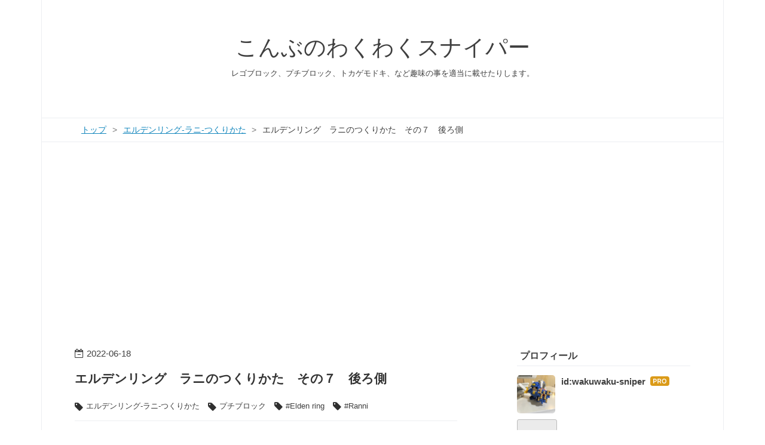

--- FILE ---
content_type: text/html; charset=utf-8
request_url: https://www.wakuwaku-sniper.com/entry/2022/06/18/155259
body_size: 13276
content:
<!DOCTYPE html>
<html
  lang="ja"

data-admin-domain="//blog.hatena.ne.jp"
data-admin-origin="https://blog.hatena.ne.jp"
data-author="wakuwaku-sniper"
data-avail-langs="ja en"
data-blog="wakuwaku-sniper.hatenablog.com"
data-blog-comments-top-is-new="1"
data-blog-host="wakuwaku-sniper.hatenablog.com"
data-blog-is-public="1"
data-blog-name="こんぶのわくわくスナイパー"
data-blog-owner="wakuwaku-sniper"
data-blog-show-ads=""
data-blog-show-sleeping-ads=""
data-blog-uri="https://www.wakuwaku-sniper.com/"
data-blog-uuid="26006613518497731"
data-blogs-uri-base="https://www.wakuwaku-sniper.com"
data-brand="pro"
data-data-layer="{&quot;hatenablog&quot;:{&quot;admin&quot;:{},&quot;analytics&quot;:{&quot;brand_property_id&quot;:&quot;&quot;,&quot;measurement_id&quot;:&quot;&quot;,&quot;non_sampling_property_id&quot;:&quot;&quot;,&quot;property_id&quot;:&quot;UA-162793262-1&quot;,&quot;separated_property_id&quot;:&quot;UA-29716941-26&quot;},&quot;blog&quot;:{&quot;blog_id&quot;:&quot;26006613518497731&quot;,&quot;content_seems_japanese&quot;:&quot;true&quot;,&quot;disable_ads&quot;:&quot;custom_domain&quot;,&quot;enable_ads&quot;:&quot;false&quot;,&quot;enable_keyword_link&quot;:&quot;false&quot;,&quot;entry_show_footer_related_entries&quot;:&quot;true&quot;,&quot;force_pc_view&quot;:&quot;true&quot;,&quot;is_public&quot;:&quot;true&quot;,&quot;is_responsive_view&quot;:&quot;true&quot;,&quot;is_sleeping&quot;:&quot;true&quot;,&quot;lang&quot;:&quot;ja&quot;,&quot;name&quot;:&quot;\u3053\u3093\u3076\u306e\u308f\u304f\u308f\u304f\u30b9\u30ca\u30a4\u30d1\u30fc&quot;,&quot;owner_name&quot;:&quot;wakuwaku-sniper&quot;,&quot;uri&quot;:&quot;https://www.wakuwaku-sniper.com/&quot;},&quot;brand&quot;:&quot;pro&quot;,&quot;page_id&quot;:&quot;entry&quot;,&quot;permalink_entry&quot;:{&quot;author_name&quot;:&quot;wakuwaku-sniper&quot;,&quot;categories&quot;:&quot;\u30a8\u30eb\u30c7\u30f3\u30ea\u30f3\u30b0-\u30e9\u30cb-\u3064\u304f\u308a\u304b\u305f\t\u30d7\u30c1\u30d6\u30ed\u30c3\u30af\t#Elden ring\t#Ranni&quot;,&quot;character_count&quot;:509,&quot;date&quot;:&quot;2022-06-18&quot;,&quot;entry_id&quot;:&quot;13574176438103151473&quot;,&quot;first_category&quot;:&quot;\u30a8\u30eb\u30c7\u30f3\u30ea\u30f3\u30b0-\u30e9\u30cb-\u3064\u304f\u308a\u304b\u305f&quot;,&quot;hour&quot;:&quot;22&quot;,&quot;title&quot;:&quot;\u30a8\u30eb\u30c7\u30f3\u30ea\u30f3\u30b0\u3000\u30e9\u30cb\u306e\u3064\u304f\u308a\u304b\u305f\u3000\u305d\u306e\uff17\u3000\u5f8c\u308d\u5074&quot;,&quot;uri&quot;:&quot;https://www.wakuwaku-sniper.com/entry/2022/06/18/155259&quot;},&quot;pro&quot;:&quot;pro&quot;,&quot;router_type&quot;:&quot;blogs&quot;}}"
data-device="pc"
data-dont-recommend-pro="false"
data-global-domain="https://hatena.blog"
data-globalheader-color="b"
data-globalheader-type="pc"
data-has-touch-view="1"
data-help-url="https://help.hatenablog.com"
data-hide-header="1"
data-no-suggest-touch-view="1"
data-page="entry"
data-parts-domain="https://hatenablog-parts.com"
data-plus-available="1"
data-pro="true"
data-router-type="blogs"
data-sentry-dsn="https://03a33e4781a24cf2885099fed222b56d@sentry.io/1195218"
data-sentry-environment="production"
data-sentry-sample-rate="0.1"
data-static-domain="https://cdn.blog.st-hatena.com"
data-version="6ea2223fdead71a0305297e57edb30"




  data-initial-state="{}"

  >
  <head prefix="og: http://ogp.me/ns# fb: http://ogp.me/ns/fb# article: http://ogp.me/ns/article#">

  

  
  <meta name="viewport" content="width=device-width, initial-scale=1.0" />


  


  

  <meta name="robots" content="max-image-preview:large" />


  <meta charset="utf-8"/>
  <meta http-equiv="X-UA-Compatible" content="IE=7; IE=9; IE=10; IE=11" />
  <title>エルデンリング　ラニのつくりかた　その７　後ろ側 - こんぶのわくわくスナイパー</title>

  
  <link rel="canonical" href="https://www.wakuwaku-sniper.com/entry/2022/06/18/155259"/>



  

<meta itemprop="name" content="エルデンリング　ラニのつくりかた　その７　後ろ側 - こんぶのわくわくスナイパー"/>

  <meta itemprop="image" content="https://cdn.image.st-hatena.com/image/scale/15c4dc3aacf55809a07e1f816af01acb8a777e92/backend=imagemagick;version=1;width=1300/https%3A%2F%2Fcdn-ak.f.st-hatena.com%2Fimages%2Ffotolife%2Fw%2Fwakuwaku-sniper%2F20220617%2F20220617230645.jpg"/>


  <meta property="og:title" content="エルデンリング　ラニのつくりかた　その７　後ろ側 - こんぶのわくわくスナイパー"/>
<meta property="og:type" content="article"/>
  <meta property="og:url" content="https://www.wakuwaku-sniper.com/entry/2022/06/18/155259"/>

  <meta property="og:image" content="https://cdn.image.st-hatena.com/image/scale/15c4dc3aacf55809a07e1f816af01acb8a777e92/backend=imagemagick;version=1;width=1300/https%3A%2F%2Fcdn-ak.f.st-hatena.com%2Fimages%2Ffotolife%2Fw%2Fwakuwaku-sniper%2F20220617%2F20220617230645.jpg"/>

<meta property="og:image:alt" content="エルデンリング　ラニのつくりかた　その７　後ろ側 - こんぶのわくわくスナイパー"/>
    <meta property="og:description" content="ダイソープチブロックでつくる エルデンリングのラニのつくりかた その７ 胴体と下半身の接合と後ろ側 です。 先につくった胴体と下半身を合わせます。 その後後ろ側の毛皮をつくりますが、 後ろ側の毛皮はパーツが全く足りませんでした。 毛皮は、ラニが後ろにひっくり返らない為のつっかい棒の役割としています。 前回の記事はこちらです。 www.wakuwaku-sniper.com まず下半身と上半身を用意します。 なんかシューティングゲームの中ボスっぽい佇まいですが、 ラニ様です こうやって こう。 まるで某機動戦士がドッキングしているかのようです。 立たせます。 灰色のこれらのパーツを用意して こう…" />
<meta property="og:site_name" content="こんぶのわくわくスナイパー"/>

  <meta property="article:published_time" content="2022-06-18T13:11:00Z" />

    <meta property="article:tag" content="エルデンリング-ラニ-つくりかた" />
    <meta property="article:tag" content="プチブロック" />
    <meta property="article:tag" content="#Elden ring" />
    <meta property="article:tag" content="#Ranni" />
      <meta name="twitter:card"  content="summary_large_image" />
    <meta name="twitter:image" content="https://cdn.image.st-hatena.com/image/scale/15c4dc3aacf55809a07e1f816af01acb8a777e92/backend=imagemagick;version=1;width=1300/https%3A%2F%2Fcdn-ak.f.st-hatena.com%2Fimages%2Ffotolife%2Fw%2Fwakuwaku-sniper%2F20220617%2F20220617230645.jpg" />  <meta name="twitter:title" content="エルデンリング　ラニのつくりかた　その７　後ろ側 - こんぶのわくわくスナイパー" />    <meta name="twitter:description" content="ダイソープチブロックでつくる エルデンリングのラニのつくりかた その７ 胴体と下半身の接合と後ろ側 です。 先につくった胴体と下半身を合わせます。 その後後ろ側の毛皮をつくりますが、 後ろ側の毛皮はパーツが全く足りませんでした。 毛皮は、ラニが後ろにひっくり返らない為のつっかい棒の役割としています。 前回の記事はこちら…" />  <meta name="twitter:app:name:iphone" content="はてなブログアプリ" />
  <meta name="twitter:app:id:iphone" content="583299321" />
  <meta name="twitter:app:url:iphone" content="hatenablog:///open?uri=https%3A%2F%2Fwww.wakuwaku-sniper.com%2Fentry%2F2022%2F06%2F18%2F155259" />  <meta name="twitter:site" content="@gettei" />
  
    <meta name="description" content="ダイソープチブロックでつくる エルデンリングのラニのつくりかた その７ 胴体と下半身の接合と後ろ側 です。 先につくった胴体と下半身を合わせます。 その後後ろ側の毛皮をつくりますが、 後ろ側の毛皮はパーツが全く足りませんでした。 毛皮は、ラニが後ろにひっくり返らない為のつっかい棒の役割としています。 前回の記事はこちらです。 www.wakuwaku-sniper.com まず下半身と上半身を用意します。 なんかシューティングゲームの中ボスっぽい佇まいですが、 ラニ様です こうやって こう。 まるで某機動戦士がドッキングしているかのようです。 立たせます。 灰色のこれらのパーツを用意して こう…" />
    <meta name="google-site-verification" content="4vJtF4gQznEye25yttFF4O_EnR_ep4AwBmgjXUvvbFI" />


  
<script
  id="embed-gtm-data-layer-loader"
  data-data-layer-page-specific="{&quot;hatenablog&quot;:{&quot;blogs_permalink&quot;:{&quot;is_author_pro&quot;:&quot;true&quot;,&quot;entry_afc_issued&quot;:&quot;false&quot;,&quot;blog_afc_issued&quot;:&quot;false&quot;,&quot;is_blog_sleeping&quot;:&quot;true&quot;,&quot;has_related_entries_with_elasticsearch&quot;:&quot;true&quot;}}}"
>
(function() {
  function loadDataLayer(elem, attrName) {
    if (!elem) { return {}; }
    var json = elem.getAttribute(attrName);
    if (!json) { return {}; }
    return JSON.parse(json);
  }

  var globalVariables = loadDataLayer(
    document.documentElement,
    'data-data-layer'
  );
  var pageSpecificVariables = loadDataLayer(
    document.getElementById('embed-gtm-data-layer-loader'),
    'data-data-layer-page-specific'
  );

  var variables = [globalVariables, pageSpecificVariables];

  if (!window.dataLayer) {
    window.dataLayer = [];
  }

  for (var i = 0; i < variables.length; i++) {
    window.dataLayer.push(variables[i]);
  }
})();
</script>

<!-- Google Tag Manager -->
<script>(function(w,d,s,l,i){w[l]=w[l]||[];w[l].push({'gtm.start':
new Date().getTime(),event:'gtm.js'});var f=d.getElementsByTagName(s)[0],
j=d.createElement(s),dl=l!='dataLayer'?'&l='+l:'';j.async=true;j.src=
'https://www.googletagmanager.com/gtm.js?id='+i+dl;f.parentNode.insertBefore(j,f);
})(window,document,'script','dataLayer','GTM-P4CXTW');</script>
<!-- End Google Tag Manager -->











  <link rel="shortcut icon" href="https://www.wakuwaku-sniper.com/icon/favicon">
<link rel="apple-touch-icon" href="https://www.wakuwaku-sniper.com/icon/touch">
<link rel="icon" sizes="192x192" href="https://www.wakuwaku-sniper.com/icon/link">

  

<link rel="alternate" type="application/atom+xml" title="Atom" href="https://www.wakuwaku-sniper.com/feed"/>
<link rel="alternate" type="application/rss+xml" title="RSS2.0" href="https://www.wakuwaku-sniper.com/rss"/>

  <link rel="alternate" type="application/json+oembed" href="https://hatena.blog/oembed?url=https%3A%2F%2Fwww.wakuwaku-sniper.com%2Fentry%2F2022%2F06%2F18%2F155259&amp;format=json" title="oEmbed Profile of エルデンリング　ラニのつくりかた　その７　後ろ側"/>
<link rel="alternate" type="text/xml+oembed" href="https://hatena.blog/oembed?url=https%3A%2F%2Fwww.wakuwaku-sniper.com%2Fentry%2F2022%2F06%2F18%2F155259&amp;format=xml" title="oEmbed Profile of エルデンリング　ラニのつくりかた　その７　後ろ側"/>
  
  <link rel="author" href="http://www.hatena.ne.jp/wakuwaku-sniper/">

  

  
      <link rel="preload" href="https://cdn-ak.f.st-hatena.com/images/fotolife/w/wakuwaku-sniper/20220617/20220617230639.jpg" as="image"/>


  
    
<link rel="stylesheet" type="text/css" href="https://cdn.blog.st-hatena.com/css/blog.css?version=6ea2223fdead71a0305297e57edb30"/>

    
  <link rel="stylesheet" type="text/css" href="https://usercss.blog.st-hatena.com/blog_style/26006613518497731/a189d7f560d31546e7608a9c8042515d60ea2de6"/>
  
  

  

  
<script> </script>

  
<style>
  div#google_afc_user,
  div.google-afc-user-container,
  div.google_afc_image,
  div.google_afc_blocklink {
      display: block !important;
  }
</style>


  

  
    <script type="application/ld+json">{"@context":"http://schema.org","@type":"Article","dateModified":"2022-06-20T23:50:57+09:00","datePublished":"2022-06-18T22:11:00+09:00","description":"ダイソープチブロックでつくる エルデンリングのラニのつくりかた その７ 胴体と下半身の接合と後ろ側 です。 先につくった胴体と下半身を合わせます。 その後後ろ側の毛皮をつくりますが、 後ろ側の毛皮はパーツが全く足りませんでした。 毛皮は、ラニが後ろにひっくり返らない為のつっかい棒の役割としています。 前回の記事はこちらです。 www.wakuwaku-sniper.com まず下半身と上半身を用意します。 なんかシューティングゲームの中ボスっぽい佇まいですが、 ラニ様です こうやって こう。 まるで某機動戦士がドッキングしているかのようです。 立たせます。 灰色のこれらのパーツを用意して こう…","headline":"エルデンリング ラニのつくりかた その７ 後ろ側","image":["https://cdn-ak.f.st-hatena.com/images/fotolife/w/wakuwaku-sniper/20220617/20220617230645.jpg"],"mainEntityOfPage":{"@id":"https://www.wakuwaku-sniper.com/entry/2022/06/18/155259","@type":"WebPage"}}</script>

  

  <script data-ad-client="ca-pub-3487449416410492" async src="https://pagead2.googlesyndication.com/pagead/js/adsbygoogle.js"></script>

<meta name="google-site-verification" content="4vJtF4gQznEye25yttFF4O_EnR_ep4AwBmgjXUvvbFI" />

  

</head>

  <body class="page-entry enable-top-editarea category-エルデンリング-ラニ-つくりかた category-プチブロック category-#Elden-ring category-#Ranni globalheader-off globalheader-ng-enabled">
    

<div id="globalheader-container"
  data-brand="hatenablog"
  style="display: none"
  >
  <iframe id="globalheader" height="37" frameborder="0" allowTransparency="true"></iframe>
</div>


  
  
  

  <div id="container">
    <div id="container-inner">
      <header id="blog-title" data-brand="hatenablog">
  <div id="blog-title-inner" >
    <div id="blog-title-content">
      <h1 id="title"><a href="https://www.wakuwaku-sniper.com/">こんぶのわくわくスナイパー</a></h1>
      
        <h2 id="blog-description">レゴブロック、プチブロック、トカゲモドキ、など趣味の事を適当に載せたりします。</h2>
      
    </div>
  </div>
</header>

      
  <div id="top-editarea">
    <link href="https://fonts.googleapis.com/earlyaccess/mplus1p.css" rel="stylesheet" />

  </div>


      
          <div id="top-box">
    <div class="breadcrumb" data-test-id="breadcrumb">
      <div class="breadcrumb-inner">
        <a class="breadcrumb-link" href="https://www.wakuwaku-sniper.com/"><span>トップ</span></a>          <span class="breadcrumb-gt">&gt;</span>          <span class="breadcrumb-child">            <a class="breadcrumb-child-link" href="https://www.wakuwaku-sniper.com/archive/category/%E3%82%A8%E3%83%AB%E3%83%87%E3%83%B3%E3%83%AA%E3%83%B3%E3%82%B0-%E3%83%A9%E3%83%8B-%E3%81%A4%E3%81%8F%E3%82%8A%E3%81%8B%E3%81%9F"><span>エルデンリング-ラニ-つくりかた</span></a>          </span>            <span class="breadcrumb-gt">&gt;</span>          <span class="breadcrumb-child">            <span>エルデンリング　ラニのつくりかた　その７　後ろ側</span>          </span>      </div>
    </div>
  </div>
  <script type="application/ld+json" class="test-breadcrumb-json-ld">
    {"@type":"BreadcrumbList","itemListElement":[{"@type":"ListItem","position":1,"item":{"name":"トップ","@id":"https://www.wakuwaku-sniper.com/"}},{"@type":"ListItem","item":{"@id":"https://www.wakuwaku-sniper.com/archive/category/%E3%82%A8%E3%83%AB%E3%83%87%E3%83%B3%E3%83%AA%E3%83%B3%E3%82%B0-%E3%83%A9%E3%83%8B-%E3%81%A4%E3%81%8F%E3%82%8A%E3%81%8B%E3%81%9F","name":"エルデンリング-ラニ-つくりかた"},"position":2}],"@context":"http://schema.org"}
  </script>
      
      




<div id="content" class="hfeed"
  
  >
  <div id="content-inner">
    <div id="wrapper">
      <div id="main">
        <div id="main-inner">
          

          



          
  
  <!-- google_ad_section_start -->
  <!-- rakuten_ad_target_begin -->
  
  
  

  

  
    
      
        <article class="entry hentry test-hentry js-entry-article date-first autopagerize_page_element chars-800 words-100 mode-html entry-odd" id="entry-13574176438103151473" data-keyword-campaign="" data-uuid="13574176438103151473" data-publication-type="entry">
  <div class="entry-inner">
    <header class="entry-header">
  
    <div class="date entry-date first">
    <a href="https://www.wakuwaku-sniper.com/archive/2022/06/18" rel="nofollow">
      <time datetime="2022-06-18T13:11:00Z" title="2022-06-18T13:11:00Z">
        <span class="date-year">2022</span><span class="hyphen">-</span><span class="date-month">06</span><span class="hyphen">-</span><span class="date-day">18</span>
      </time>
    </a>
      </div>
  <h1 class="entry-title">
  <a href="https://www.wakuwaku-sniper.com/entry/2022/06/18/155259" class="entry-title-link bookmark">エルデンリング　ラニのつくりかた　その７　後ろ側</a>
</h1>

  
  

  <div class="entry-categories categories">
    
    <a href="https://www.wakuwaku-sniper.com/archive/category/%E3%82%A8%E3%83%AB%E3%83%87%E3%83%B3%E3%83%AA%E3%83%B3%E3%82%B0-%E3%83%A9%E3%83%8B-%E3%81%A4%E3%81%8F%E3%82%8A%E3%81%8B%E3%81%9F" class="entry-category-link category-エルデンリング-ラニ-つくりかた">エルデンリング-ラニ-つくりかた</a>
    
    <a href="https://www.wakuwaku-sniper.com/archive/category/%E3%83%97%E3%83%81%E3%83%96%E3%83%AD%E3%83%83%E3%82%AF" class="entry-category-link category-プチブロック">プチブロック</a>
    
    <a href="https://www.wakuwaku-sniper.com/archive/category/%23Elden%20ring" class="entry-category-link category-#Elden-ring">#Elden ring</a>
    
    <a href="https://www.wakuwaku-sniper.com/archive/category/%23Ranni" class="entry-category-link category-#Ranni">#Ranni</a>
    
  </div>


  

  

</header>

    


    <div class="entry-content hatenablog-entry">
  
    <p>ダイソープチブロックでつくる</p>
<p>エルデンリングのラニのつくりかた</p>
<p>その７　胴体と下半身の接合と後ろ側　です。</p>
<p> </p>
<p>先につくった胴体と下半身を合わせます。</p>
<p>その後後ろ側の毛皮をつくりますが、</p>
<p>後ろ側の毛皮はパーツが全く足りませんでした。</p>
<p> </p>
<p>毛皮は、ラニが後ろにひっくり返らない為のつっかい棒の役割としています。</p>
<p> </p>
<p>前回の記事はこちらです。</p>
<p> </p>
<p><iframe src="https://hatenablog-parts.com/embed?url=https%3A%2F%2Fwww.wakuwaku-sniper.com%2Fentry%2F2022%2F06%2F18%2F173248" title="エルデンリング　ラニのつくりかた　その６　脚 - こんぶのわくわくスナイパー" class="embed-card embed-blogcard" scrolling="no" frameborder="0" style="display: block; width: 100%; height: 190px; max-width: 500px; margin: 10px 0px;"></iframe><cite class="hatena-citation"><a href="https://www.wakuwaku-sniper.com/entry/2022/06/18/173248">www.wakuwaku-sniper.com</a></cite></p>
<p> </p>
<p> </p>
<p> </p>
<p>まず下半身と上半身を用意します。</p>
<p><img class="hatena-fotolife" src="https://cdn-ak.f.st-hatena.com/images/fotolife/w/wakuwaku-sniper/20220617/20220617230639.jpg" border="0" alt="f:id:wakuwaku-sniper:20220617230639j:image" title="f:id:wakuwaku-sniper:20220617230639j:image" width="512" height="384" loading="lazy" /></p>
<p> </p>
<p>なんかシューティングゲームの中ボスっぽい佇まいですが、</p>
<p>ラニ様です<br /><img class="hatena-fotolife" src="https://cdn-ak.f.st-hatena.com/images/fotolife/w/wakuwaku-sniper/20220617/20220617230642.jpg" border="0" alt="f:id:wakuwaku-sniper:20220617230642j:image" title="f:id:wakuwaku-sniper:20220617230642j:image" width="512" height="384" loading="lazy" /></p>
<p> </p>
<p>こうやって<br /><img class="hatena-fotolife" src="https://cdn-ak.f.st-hatena.com/images/fotolife/w/wakuwaku-sniper/20220617/20220617230645.jpg" border="0" alt="f:id:wakuwaku-sniper:20220617230645j:image" title="f:id:wakuwaku-sniper:20220617230645j:image" width="512" height="384" loading="lazy" /></p>
<p> </p>
<p>こう。</p>
<p>まるで某機動戦士がドッキングしているかのようです。<br /><img class="hatena-fotolife" src="https://cdn-ak.f.st-hatena.com/images/fotolife/w/wakuwaku-sniper/20220617/20220617230621.jpg" border="0" alt="f:id:wakuwaku-sniper:20220617230621j:image" title="f:id:wakuwaku-sniper:20220617230621j:image" width="512" height="384" loading="lazy" /></p>
<p> </p>
<p>立たせます。</p>
<p><img class="hatena-fotolife" src="https://cdn-ak.f.st-hatena.com/images/fotolife/w/wakuwaku-sniper/20220617/20220617230613.jpg" border="0" alt="f:id:wakuwaku-sniper:20220617230613j:image" title="f:id:wakuwaku-sniper:20220617230613j:image" width="512" height="384" loading="lazy" /></p>
<p> </p>
<p>灰色のこれらのパーツを用意して<br /><img class="hatena-fotolife" src="https://cdn-ak.f.st-hatena.com/images/fotolife/w/wakuwaku-sniper/20220617/20220617230634.jpg" border="0" alt="f:id:wakuwaku-sniper:20220617230634j:image" title="f:id:wakuwaku-sniper:20220617230634j:image" width="512" height="384" loading="lazy" /></p>
<p> </p>
<p>こうして<br /><img class="hatena-fotolife" src="https://cdn-ak.f.st-hatena.com/images/fotolife/w/wakuwaku-sniper/20220617/20220617230702.jpg" border="0" alt="f:id:wakuwaku-sniper:20220617230702j:image" title="f:id:wakuwaku-sniper:20220617230702j:image" width="512" height="384" loading="lazy" /></p>
<p> </p>
<p>これらを<br /><img class="hatena-fotolife" src="https://cdn-ak.f.st-hatena.com/images/fotolife/w/wakuwaku-sniper/20220617/20220617230654.jpg" border="0" alt="f:id:wakuwaku-sniper:20220617230654j:image" title="f:id:wakuwaku-sniper:20220617230654j:image" width="512" height="384" loading="lazy" /></p>
<p> </p>
<p>こう。<br /><img class="hatena-fotolife" src="https://cdn-ak.f.st-hatena.com/images/fotolife/w/wakuwaku-sniper/20220617/20220617230628.jpg" border="0" alt="f:id:wakuwaku-sniper:20220617230628j:image" title="f:id:wakuwaku-sniper:20220617230628j:image" width="512" height="384" loading="lazy" /></p>
<p> </p>
<p>灰色だからこうなります。<br /><img class="hatena-fotolife" src="https://cdn-ak.f.st-hatena.com/images/fotolife/w/wakuwaku-sniper/20220617/20220617230651.jpg" border="0" alt="f:id:wakuwaku-sniper:20220617230651j:image" title="f:id:wakuwaku-sniper:20220617230651j:image" width="512" height="384" loading="lazy" /></p>
<p> </p>
<p>このままだと後ろにひっくり返るので、</p>
<p>これらを<br /><img class="hatena-fotolife" src="https://cdn-ak.f.st-hatena.com/images/fotolife/w/wakuwaku-sniper/20220617/20220617230700.jpg" border="0" alt="f:id:wakuwaku-sniper:20220617230700j:image" title="f:id:wakuwaku-sniper:20220617230700j:image" width="512" height="384" loading="lazy" /></p>
<p> </p>
<p>こうします。</p>
<p><img class="hatena-fotolife" src="https://cdn-ak.f.st-hatena.com/images/fotolife/w/wakuwaku-sniper/20220617/20220617230607.jpg" border="0" alt="f:id:wakuwaku-sniper:20220617230607j:image" title="f:id:wakuwaku-sniper:20220617230607j:image" width="512" height="384" loading="lazy" /></p>
<p> </p>
<p>実際の色はこうです。<br /><img class="hatena-fotolife" src="https://cdn-ak.f.st-hatena.com/images/fotolife/w/wakuwaku-sniper/20220617/20220617230631.jpg" border="0" alt="f:id:wakuwaku-sniper:20220617230631j:image" title="f:id:wakuwaku-sniper:20220617230631j:image" width="512" height="384" loading="lazy" /></p>
<p> </p>
<p>首の後ろがちょっと寂しいので、<img class="hatena-fotolife" src="https://cdn-ak.f.st-hatena.com/images/fotolife/w/wakuwaku-sniper/20220617/20220617230637.jpg" border="0" alt="f:id:wakuwaku-sniper:20220617230637j:image" title="f:id:wakuwaku-sniper:20220617230637j:image" width="512" height="384" loading="lazy" /></p>
<p> </p>
<p>これらのパーツを<br /><img class="hatena-fotolife" src="https://cdn-ak.f.st-hatena.com/images/fotolife/w/wakuwaku-sniper/20220617/20220617230625.jpg" border="0" alt="f:id:wakuwaku-sniper:20220617230625j:image" title="f:id:wakuwaku-sniper:20220617230625j:image" width="512" height="384" loading="lazy" /></p>
<p> </p>
<p>こうして<br /><img class="hatena-fotolife" src="https://cdn-ak.f.st-hatena.com/images/fotolife/w/wakuwaku-sniper/20220617/20220617230648.jpg" border="0" alt="f:id:wakuwaku-sniper:20220617230648j:image" title="f:id:wakuwaku-sniper:20220617230648j:image" width="512" height="384" loading="lazy" /></p>
<p>こうします<br /><img class="hatena-fotolife" src="https://cdn-ak.f.st-hatena.com/images/fotolife/w/wakuwaku-sniper/20220617/20220617230610.jpg" border="0" alt="f:id:wakuwaku-sniper:20220617230610j:image" title="f:id:wakuwaku-sniper:20220617230610j:image" width="512" height="384" loading="lazy" /></p>
<p> </p>
<p>実際にはこうなります。</p>
<p>背面ができました。</p>
<p><br /><img class="hatena-fotolife" src="https://cdn-ak.f.st-hatena.com/images/fotolife/w/wakuwaku-sniper/20220617/20220617230616.jpg" border="0" alt="f:id:wakuwaku-sniper:20220617230616j:image" title="f:id:wakuwaku-sniper:20220617230616j:image" width="512" height="384" loading="lazy" /></p>
<p> </p>
<p>各部展開したら宇宙を機動するなんかのマシンみたいですが、<br /><img class="hatena-fotolife" src="https://cdn-ak.f.st-hatena.com/images/fotolife/w/wakuwaku-sniper/20220617/20220617230618.jpg" border="0" alt="f:id:wakuwaku-sniper:20220617230618j:image" title="f:id:wakuwaku-sniper:20220617230618j:image" width="512" height="384" loading="lazy" /></p>
<p> </p>
<p>おちついたらラニ様になります。</p>
<p>これで、首から下ができました！</p>
<p><img class="hatena-fotolife" src="https://cdn-ak.f.st-hatena.com/images/fotolife/w/wakuwaku-sniper/20220617/20220617230657.jpg" border="0" alt="f:id:wakuwaku-sniper:20220617230657j:image" title="f:id:wakuwaku-sniper:20220617230657j:image" width="512" height="384" loading="lazy" /></p>
<p> </p>
<p> </p>
<p> </p>
<p><iframe src="https://hatenablog-parts.com/embed?url=https%3A%2F%2Fwww.wakuwaku-sniper.com%2Fentry%2F2022%2F06%2F18%2F173313" title="エルデンリング　ラニのつくりかた　その８　頭と胴体の組み合わせ - こんぶのわくわくスナイパー" class="embed-card embed-blogcard" scrolling="no" frameborder="0" style="display: block; width: 100%; height: 190px; max-width: 500px; margin: 10px 0px;"></iframe><cite class="hatena-citation"><a href="https://www.wakuwaku-sniper.com/entry/2022/06/18/173313">www.wakuwaku-sniper.com</a></cite></p>
<p> </p>
    
    




    

  
</div>

    
  <footer class="entry-footer">
    
    <div class="entry-tags-wrapper">
  <div class="entry-tags">  </div>
</div>

    <p class="entry-footer-section track-inview-by-gtm" data-gtm-track-json="{&quot;area&quot;: &quot;finish_reading&quot;}">
  <span class="author vcard"><span class="fn" data-load-nickname="1" data-user-name="wakuwaku-sniper" >wakuwaku-sniper</span></span>
  <span class="entry-footer-time"><a href="https://www.wakuwaku-sniper.com/entry/2022/06/18/155259"><time data-relative datetime="2022-06-18T13:11:00Z" title="2022-06-18T13:11:00Z" class="updated">2022-06-18 22:11</time></a></span>
  
  
  
</p>

    
  <div
    class="hatena-star-container"
    data-hatena-star-container
    data-hatena-star-url="https://www.wakuwaku-sniper.com/entry/2022/06/18/155259"
    data-hatena-star-title="エルデンリング　ラニのつくりかた　その７　後ろ側"
    data-hatena-star-variant="profile-icon"
    data-hatena-star-profile-url-template="https://blog.hatena.ne.jp/{username}/"
  ></div>


    
<div class="social-buttons">
  
  
  
  
    
    
    <div class="social-button-item">
      <a
          class="entry-share-button entry-share-button-twitter test-share-button-twitter"
          href="https://x.com/intent/tweet?text=%E3%82%A8%E3%83%AB%E3%83%87%E3%83%B3%E3%83%AA%E3%83%B3%E3%82%B0%E3%80%80%E3%83%A9%E3%83%8B%E3%81%AE%E3%81%A4%E3%81%8F%E3%82%8A%E3%81%8B%E3%81%9F%E3%80%80%E3%81%9D%E3%81%AE%EF%BC%97%E3%80%80%E5%BE%8C%E3%82%8D%E5%81%B4+-+%E3%81%93%E3%82%93%E3%81%B6%E3%81%AE%E3%82%8F%E3%81%8F%E3%82%8F%E3%81%8F%E3%82%B9%E3%83%8A%E3%82%A4%E3%83%91%E3%83%BC&amp;url=https%3A%2F%2Fwww.wakuwaku-sniper.com%2Fentry%2F2022%2F06%2F18%2F155259"
          title="X（Twitter）で投稿する"
        ></a>
    </div>
  
  
  
  
  
  
</div>

    

    <div class="customized-footer">
      

        

          <div class="entry-footer-modules" id="entry-footer-secondary-modules">      
<div class="hatena-module hatena-module-related-entries" >
      
  <!-- Hatena-Epic-has-related-entries-with-elasticsearch:true -->
  <div class="hatena-module-title">
    関連記事
  </div>
  <div class="hatena-module-body">
    <ul class="related-entries hatena-urllist urllist-with-thumbnails">
  
  
    
    <li class="urllist-item related-entries-item">
      <div class="urllist-item-inner related-entries-item-inner">
        
          
                      <a class="urllist-image-link related-entries-image-link" href="https://www.wakuwaku-sniper.com/entry/2022/11/20/201847">
  <img alt="グエル・ジェタークのつくりかた  その４　背中　脚　組み合わせ" src="https://cdn.image.st-hatena.com/image/square/a3d39e412da82bd1ad4af13b98570cebc7604c73/backend=imagemagick;height=100;version=1;width=100/https%3A%2F%2Fcdn-ak.f.st-hatena.com%2Fimages%2Ffotolife%2Fw%2Fwakuwaku-sniper%2F20221120%2F20221120142135.jpg" class="urllist-image related-entries-image" title="グエル・ジェタークのつくりかた  その４　背中　脚　組み合わせ" width="100" height="100" loading="lazy">
</a>
            <div class="urllist-date-link related-entries-date-link">
  <a href="https://www.wakuwaku-sniper.com/archive/2022/11/20" rel="nofollow">
    <time datetime="2022-11-20T11:18:47Z" title="2022年11月20日">
      2022-11-20
    </time>
  </a>
</div>

          <a href="https://www.wakuwaku-sniper.com/entry/2022/11/20/201847" class="urllist-title-link related-entries-title-link  urllist-title related-entries-title">グエル・ジェタークのつくりかた その４ 背中 脚 組み合わせ</a>




          
          

                      <div class="urllist-entry-body related-entries-entry-body">ダイソープチブロックでつくる ガンダム水星の魔女 グエル・ジ…</div>
      </div>
    </li>
  
    
    <li class="urllist-item related-entries-item">
      <div class="urllist-item-inner related-entries-item-inner">
        
          
                      <a class="urllist-image-link related-entries-image-link" href="https://www.wakuwaku-sniper.com/entry/2022/09/23/223607">
  <img alt="ハロウィン　魔女のつくりかた　その３　胴体" src="https://cdn.image.st-hatena.com/image/square/8d07f73adfcf998f828f23c7e008d4479ac71b01/backend=imagemagick;height=100;version=1;width=100/https%3A%2F%2Fcdn-ak.f.st-hatena.com%2Fimages%2Ffotolife%2Fw%2Fwakuwaku-sniper%2F20220923%2F20220923200613.jpg" class="urllist-image related-entries-image" title="ハロウィン　魔女のつくりかた　その３　胴体" width="100" height="100" loading="lazy">
</a>
            <div class="urllist-date-link related-entries-date-link">
  <a href="https://www.wakuwaku-sniper.com/archive/2022/09/23" rel="nofollow">
    <time datetime="2022-09-23T13:36:07Z" title="2022年9月23日">
      2022-09-23
    </time>
  </a>
</div>

          <a href="https://www.wakuwaku-sniper.com/entry/2022/09/23/223607" class="urllist-title-link related-entries-title-link  urllist-title related-entries-title">ハロウィン 魔女のつくりかた その３ 胴体</a>




          
          

                      <div class="urllist-entry-body related-entries-entry-body">ダイソープチブロックでつくる、 ハロウィンの魔女のつくりかた…</div>
      </div>
    </li>
  
    
    <li class="urllist-item related-entries-item">
      <div class="urllist-item-inner related-entries-item-inner">
        
          
                      <a class="urllist-image-link related-entries-image-link" href="https://www.wakuwaku-sniper.com/entry/2022/08/04/110719">
  <img alt="異世界おじさん　メイベルのつくりかた　その３　上半身と腕" src="https://cdn.image.st-hatena.com/image/square/5f72818f172d20075b65e88753696235284619d0/backend=imagemagick;height=100;version=1;width=100/https%3A%2F%2Fcdn-ak.f.st-hatena.com%2Fimages%2Ffotolife%2Fw%2Fwakuwaku-sniper%2F20220804%2F20220804013149.jpg" class="urllist-image related-entries-image" title="異世界おじさん　メイベルのつくりかた　その３　上半身と腕" width="100" height="100" loading="lazy">
</a>
            <div class="urllist-date-link related-entries-date-link">
  <a href="https://www.wakuwaku-sniper.com/archive/2022/08/04" rel="nofollow">
    <time datetime="2022-08-04T02:07:19Z" title="2022年8月4日">
      2022-08-04
    </time>
  </a>
</div>

          <a href="https://www.wakuwaku-sniper.com/entry/2022/08/04/110719" class="urllist-title-link related-entries-title-link  urllist-title related-entries-title">異世界おじさん メイベルのつくりかた その３ 上半身と腕</a>




          
          

                      <div class="urllist-entry-body related-entries-entry-body">ダイソープチブロックでつくる、異世界おじさんのメイベル・レ…</div>
      </div>
    </li>
  
    
    <li class="urllist-item related-entries-item">
      <div class="urllist-item-inner related-entries-item-inner">
        
          
                      <a class="urllist-image-link related-entries-image-link" href="https://www.wakuwaku-sniper.com/entry/2022/06/18/173248">
  <img alt="エルデンリング　ラニのつくりかた　その６　脚" src="https://cdn.image.st-hatena.com/image/square/cfd9a8dddf138084f2c27145a3f7b30948496d02/backend=imagemagick;height=100;version=1;width=100/https%3A%2F%2Fcdn-ak.f.st-hatena.com%2Fimages%2Ffotolife%2Fw%2Fwakuwaku-sniper%2F20220617%2F20220617230416.jpg" class="urllist-image related-entries-image" title="エルデンリング　ラニのつくりかた　その６　脚" width="100" height="100" loading="lazy">
</a>
            <div class="urllist-date-link related-entries-date-link">
  <a href="https://www.wakuwaku-sniper.com/archive/2022/06/18" rel="nofollow">
    <time datetime="2022-06-18T08:32:48Z" title="2022年6月18日">
      2022-06-18
    </time>
  </a>
</div>

          <a href="https://www.wakuwaku-sniper.com/entry/2022/06/18/173248" class="urllist-title-link related-entries-title-link  urllist-title related-entries-title">エルデンリング ラニのつくりかた その６ 脚</a>




          
          

                      <div class="urllist-entry-body related-entries-entry-body">ダイソープチブロックでつくる エルデンリングのラニのつくりか…</div>
      </div>
    </li>
  
    
    <li class="urllist-item related-entries-item">
      <div class="urllist-item-inner related-entries-item-inner">
        
          
                      <a class="urllist-image-link related-entries-image-link" href="https://www.wakuwaku-sniper.com/entry/2022/06/18/173236">
  <img alt="エルデンリング　ラニのつくりかた　その５　胴体" src="https://cdn.image.st-hatena.com/image/square/a9fe09d275eddd165bad2ca25fcfdad5b82ea537/backend=imagemagick;height=100;version=1;width=100/https%3A%2F%2Fcdn-ak.f.st-hatena.com%2Fimages%2Ffotolife%2Fw%2Fwakuwaku-sniper%2F20220617%2F20220617230132.jpg" class="urllist-image related-entries-image" title="エルデンリング　ラニのつくりかた　その５　胴体" width="100" height="100" loading="lazy">
</a>
            <div class="urllist-date-link related-entries-date-link">
  <a href="https://www.wakuwaku-sniper.com/archive/2022/06/18" rel="nofollow">
    <time datetime="2022-06-18T08:32:36Z" title="2022年6月18日">
      2022-06-18
    </time>
  </a>
</div>

          <a href="https://www.wakuwaku-sniper.com/entry/2022/06/18/173236" class="urllist-title-link related-entries-title-link  urllist-title related-entries-title">エルデンリング ラニのつくりかた その５ 胴体</a>




          
          

                      <div class="urllist-entry-body related-entries-entry-body">ダイソープチブロックでつくる エルデンリングのラニのつくりか…</div>
      </div>
    </li>
  
</ul>

  </div>
</div>
  </div>
        

      
    </div>
    
  <div class="comment-box js-comment-box">
    
      <a class="leave-comment-title js-leave-comment-title">コメントを書く</a>
    
    <ul class="comment js-comment">
      <li class="read-more-comments" style="display: none;"><a>もっと読む</a></li>
    </ul>
    
  </div>

  </footer>

  </div>
</article>

      
      
    
  

  
  <!-- rakuten_ad_target_end -->
  <!-- google_ad_section_end -->
  
  
  
  <div class="pager pager-permalink permalink">
    
      
      <span class="pager-prev">
        <a href="https://www.wakuwaku-sniper.com/entry/2022/06/18/173313" rel="prev">
          <span class="pager-arrow">&laquo; </span>
          エルデンリング　ラニのつくりかた　その…
        </a>
      </span>
    
    
      
      <span class="pager-next">
        <a href="https://www.wakuwaku-sniper.com/entry/2022/06/18/173248" rel="next">
          エルデンリング　ラニのつくりかた　その…
          <span class="pager-arrow"> &raquo;</span>
        </a>
      </span>
    
  </div>


  



        </div>
      </div>

      <aside id="box1">
  <div id="box1-inner">
  </div>
</aside>

    </div><!-- #wrapper -->

    
<aside id="box2">
  
  <div id="box2-inner">
    
      

<div class="hatena-module hatena-module-profile">
  <div class="hatena-module-title">
    プロフィール
  </div>
  <div class="hatena-module-body">
    
    <a href="https://www.wakuwaku-sniper.com/about" class="profile-icon-link">
      <img src="https://cdn.profile-image.st-hatena.com/users/wakuwaku-sniper/profile.png?1582549035"
      alt="id:wakuwaku-sniper" class="profile-icon" />
    </a>
    

    
    <span class="id">
      <a href="https://www.wakuwaku-sniper.com/about" class="hatena-id-link"><span data-load-nickname="1" data-user-name="wakuwaku-sniper">id:wakuwaku-sniper</span></a>
      
  
  
    <a href="https://blog.hatena.ne.jp/-/pro?plus_via=blog_plus_badge&amp;utm_source=pro_badge&amp;utm_medium=referral&amp;utm_campaign=register_pro" title="はてなブログPro"><i class="badge-type-pro">はてなブログPro</i></a>
  


    </span>
    

    

    

    
      <div class="hatena-follow-button-box btn-subscribe js-hatena-follow-button-box"
  
  >

  <a href="#" class="hatena-follow-button js-hatena-follow-button">
    <span class="subscribing">
      <span class="foreground">読者です</span>
      <span class="background">読者をやめる</span>
    </span>
    <span class="unsubscribing" data-track-name="profile-widget-subscribe-button" data-track-once>
      <span class="foreground">読者になる</span>
      <span class="background">読者になる</span>
    </span>
  </a>
  <div class="subscription-count-box js-subscription-count-box">
    <i></i>
    <u></u>
    <span class="subscription-count js-subscription-count">
    </span>
  </div>
</div>

    

    

    <div class="profile-about">
      <a href="https://www.wakuwaku-sniper.com/about">このブログについて</a>
    </div>

  </div>
</div>

    
      <div class="hatena-module hatena-module-links">
  <div class="hatena-module-title">
    もくじ　編集中
  </div>
  <div class="hatena-module-body">
    <ul class="hatena-urllist">
      
        <li>
          <a href="https://www.wakuwaku-sniper.com/indexlink">各記事一覧</a>
        </li>
      
    </ul>
  </div>
</div>

    
      
<div class="hatena-module hatena-module-entries-access-ranking"
  data-count="10"
  data-source="access"
  data-enable_customize_format="0"
  data-display_entry_image_size_width="100"
  data-display_entry_image_size_height="100"

  data-display_entry_category="0"
  data-display_entry_image="1"
  data-display_entry_image_size_width="100"
  data-display_entry_image_size_height="100"
  data-display_entry_body_length="0"
  data-display_entry_date="0"
  data-display_entry_title_length="20"
  data-restrict_entry_title_length="0"
  data-display_bookmark_count="0"

>
  <div class="hatena-module-title">
    
      注目記事
    
  </div>
  <div class="hatena-module-body">
    
  </div>
</div>

    
      

<div class="hatena-module hatena-module-category">
  <div class="hatena-module-title">
    カテゴリー
  </div>
  <div class="hatena-module-body">
    <ul class="hatena-urllist">
      
        <li>
          <a href="https://www.wakuwaku-sniper.com/archive/category/%E3%83%97%E3%83%81%E3%83%96%E3%83%AD%E3%83%83%E3%82%AF" class="category-プチブロック">
            プチブロック (169)
          </a>
        </li>
      
        <li>
          <a href="https://www.wakuwaku-sniper.com/archive/category/%E3%81%A4%E3%81%8F%E3%82%8A%E3%81%8B%E3%81%9F" class="category-つくりかた">
            つくりかた (52)
          </a>
        </li>
      
        <li>
          <a href="https://www.wakuwaku-sniper.com/archive/category/%E3%83%97%E3%83%81%E3%83%96%E3%83%AD%E3%83%83%E3%82%AF%E3%82%A2%E3%83%AC%E3%83%B3%E3%82%B8" class="category-プチブロックアレンジ">
            プチブロックアレンジ (52)
          </a>
        </li>
      
        <li>
          <a href="https://www.wakuwaku-sniper.com/archive/category/%E9%AC%BC%E6%BB%85%E3%81%AE%E5%88%83" class="category-鬼滅の刃">
            鬼滅の刃 (45)
          </a>
        </li>
      
        <li>
          <a href="https://www.wakuwaku-sniper.com/archive/category/%E3%83%80%E3%82%A4%E3%82%BD%E3%83%BC%E3%83%97%E3%83%81%E3%83%96%E3%83%AD%E3%83%83%E3%82%AF" class="category-ダイソープチブロック">
            ダイソープチブロック (20)
          </a>
        </li>
      
        <li>
          <a href="https://www.wakuwaku-sniper.com/archive/category/%23AttackOnTitan" class="category-#AttackOnTitan">
            #AttackOnTitan (11)
          </a>
        </li>
      
        <li>
          <a href="https://www.wakuwaku-sniper.com/archive/category/%23monster%20hunter" class="category-#monster-hunter">
            #monster hunter (10)
          </a>
        </li>
      
        <li>
          <a href="https://www.wakuwaku-sniper.com/archive/category/%E3%81%8B%E3%82%93%E3%82%8D%E3%81%98%E3%81%BF%E3%81%A4%E3%82%8A" class="category-かんろじみつり">
            かんろじみつり (10)
          </a>
        </li>
      
        <li>
          <a href="https://www.wakuwaku-sniper.com/archive/category/%E7%94%98%E9%9C%B2%E5%AF%BA%E8%9C%9C%E7%92%83" class="category-甘露寺蜜璃">
            甘露寺蜜璃 (10)
          </a>
        </li>
      
        <li>
          <a href="https://www.wakuwaku-sniper.com/archive/category/%23Elden%20ring" class="category-#Elden-ring">
            #Elden ring (9)
          </a>
        </li>
      
        <li>
          <a href="https://www.wakuwaku-sniper.com/archive/category/%23Ranni" class="category-#Ranni">
            #Ranni (9)
          </a>
        </li>
      
        <li>
          <a href="https://www.wakuwaku-sniper.com/archive/category/%E6%81%8B%E6%9F%B1" class="category-恋柱">
            恋柱 (9)
          </a>
        </li>
      
        <li>
          <a href="https://www.wakuwaku-sniper.com/archive/category/%E7%9C%9F%E3%83%BB%E5%A5%B3%E7%A5%9E%E8%BB%A2%E7%94%9F" class="category-真・女神転生">
            真・女神転生 (9)
          </a>
        </li>
      
        <li>
          <a href="https://www.wakuwaku-sniper.com/archive/category/%23jojosbizarreabventure" class="category-#jojosbizarreabventure">
            #jojosbizarreabventure (8)
          </a>
        </li>
      
        <li>
          <a href="https://www.wakuwaku-sniper.com/archive/category/%E3%82%A8%E3%83%AB%E3%83%87%E3%83%B3%E3%83%AA%E3%83%B3%E3%82%B0-%E3%83%A9%E3%83%8B-%E3%81%A4%E3%81%8F%E3%82%8A%E3%81%8B%E3%81%9F" class="category-エルデンリング-ラニ-つくりかた">
            エルデンリング-ラニ-つくりかた (8)
          </a>
        </li>
      
        <li>
          <a href="https://www.wakuwaku-sniper.com/archive/category/%E3%83%A1%E3%82%AC%E3%83%86%E3%83%B3-%E3%82%B8%E3%83%A3%E3%83%83%E3%82%AF%E3%83%95%E3%83%AD%E3%82%B9%E3%83%88-%E3%81%A4%E3%81%8F%E3%82%8A%E3%81%8B%E3%81%9F" class="category-メガテン-ジャックフロスト-つくりかた">
            メガテン-ジャックフロスト-つくりかた (8)
          </a>
        </li>
      
        <li>
          <a href="https://www.wakuwaku-sniper.com/archive/category/%E3%83%A2%E3%83%B3%E3%82%B9%E3%82%BF%E3%83%BC%E3%83%8F%E3%83%B3%E3%82%BF%E3%83%BC-%E3%83%AA%E3%82%AA%E3%83%AC%E3%82%A4%E3%82%A2-%E3%81%A4%E3%81%8F%E3%82%8A%E3%81%8B%E3%81%9F" class="category-モンスターハンター-リオレイア-つくりかた">
            モンスターハンター-リオレイア-つくりかた (8)
          </a>
        </li>
      
        <li>
          <a href="https://www.wakuwaku-sniper.com/archive/category/%E3%82%8B%E3%81%84" class="category-るい">
            るい (7)
          </a>
        </li>
      
        <li>
          <a href="https://www.wakuwaku-sniper.com/archive/category/%E3%83%86%E3%82%A3%E3%82%A2%E3%83%BC%E3%82%BA%E3%82%AA%E3%83%96%E3%82%B6%E3%82%AD%E3%83%B3%E3%82%B0%E3%83%80%E3%83%A0" class="category-ティアーズオブザキングダム">
            ティアーズオブザキングダム (7)
          </a>
        </li>
      
        <li>
          <a href="https://www.wakuwaku-sniper.com/archive/category/%E3%83%88%E3%83%83%E3%83%97%E3%82%92%E3%81%AD%E3%82%89%E3%81%88%EF%BC%81-%E3%82%AC%E3%83%B3%E3%83%90%E3%82%B9%E3%82%BF%E3%83%BC-%E3%81%A4%E3%81%8F%E3%82%8A%E3%81%8B%E3%81%9F" class="category-トップをねらえ！-ガンバスター-つくりかた">
            トップをねらえ！-ガンバスター-つくりかた (7)
          </a>
        </li>
      
        <li>
          <a href="https://www.wakuwaku-sniper.com/archive/category/%E7%95%B0%E4%B8%96%E7%95%8C%E3%81%8A%E3%81%98%E3%81%95%E3%82%93-%E3%83%84%E3%83%B3%E3%83%87%E3%83%AC%E3%82%A8%E3%83%AB%E3%83%95-%E3%81%A4%E3%81%8F%E3%82%8A%E3%81%8B%E3%81%9F" class="category-異世界おじさん-ツンデレエルフ-つくりかた">
            異世界おじさん-ツンデレエルフ-つくりかた (7)
          </a>
        </li>
      
        <li>
          <a href="https://www.wakuwaku-sniper.com/archive/category/%E7%AB%88%E9%96%80%E7%A6%B0%E8%B1%86%E5%AD%90" class="category-竈門禰豆子">
            竈門禰豆子 (7)
          </a>
        </li>
      
        <li>
          <a href="https://www.wakuwaku-sniper.com/archive/category/%E7%B4%AF" class="category-累">
            累 (7)
          </a>
        </li>
      
        <li>
          <a href="https://www.wakuwaku-sniper.com/archive/category/%23Rivai" class="category-#Rivai">
            #Rivai (6)
          </a>
        </li>
      
        <li>
          <a href="https://www.wakuwaku-sniper.com/archive/category/%E3%81%8B%E3%81%BE%E3%81%A9%E3%81%9F%E3%82%93%E3%81%98%E3%82%8D%E3%81%86" class="category-かまどたんじろう">
            かまどたんじろう (6)
          </a>
        </li>
      
        <li>
          <a href="https://www.wakuwaku-sniper.com/archive/category/%E3%81%8B%E3%81%BE%E3%81%A9%E3%81%AD%E3%81%9A%E3%81%93" class="category-かまどねずこ">
            かまどねずこ (6)
          </a>
        </li>
      
        <li>
          <a href="https://www.wakuwaku-sniper.com/archive/category/%E3%82%8C%E3%82%93%E3%81%94%E3%81%8F%E3%81%8D%E3%82%87%E3%81%86%E3%81%98%E3%82%85%E3%82%8D%E3%81%86" class="category-れんごくきょうじゅろう">
            れんごくきょうじゅろう (6)
          </a>
        </li>
      
        <li>
          <a href="https://www.wakuwaku-sniper.com/archive/category/%E3%82%8C%E3%82%93%E3%81%94%E3%81%8F%E3%81%95%E3%82%93" class="category-れんごくさん">
            れんごくさん (6)
          </a>
        </li>
      
        <li>
          <a href="https://www.wakuwaku-sniper.com/archive/category/%E3%82%BC%E3%83%AB%E3%83%80%E3%81%AE%E4%BC%9D%E8%AA%AC" class="category-ゼルダの伝説">
            ゼルダの伝説 (6)
          </a>
        </li>
      
        <li>
          <a href="https://www.wakuwaku-sniper.com/archive/category/%E3%83%8F%E3%83%AD%E3%82%A6%E3%82%A3%E3%83%B3-%E9%AD%94%E5%A5%B3-%E3%81%A4%E3%81%8F%E3%82%8A%E3%81%8B%E3%81%9F" class="category-ハロウィン-魔女-つくりかた">
            ハロウィン-魔女-つくりかた (6)
          </a>
        </li>
      
        <li>
          <a href="https://www.wakuwaku-sniper.com/archive/category/%E4%BB%A4%E5%92%8C%E3%81%AE%E3%83%80%E3%83%A9%E3%81%95%E3%82%93-%E3%81%A4%E3%81%8F%E3%82%8A%E3%81%8B%E3%81%9F" class="category-令和のダラさん-つくりかた">
            令和のダラさん-つくりかた (6)
          </a>
        </li>
      
        <li>
          <a href="https://www.wakuwaku-sniper.com/archive/category/%E7%85%89%E7%8D%84%E6%9D%8F%E5%AF%BF%E9%83%8E" class="category-煉獄杏寿郎">
            煉獄杏寿郎 (6)
          </a>
        </li>
      
        <li>
          <a href="https://www.wakuwaku-sniper.com/archive/category/%E7%AB%88%E9%96%80%E7%82%AD%E6%B2%BB%E9%83%8E" class="category-竈門炭治郎">
            竈門炭治郎 (6)
          </a>
        </li>
      
        <li>
          <a href="https://www.wakuwaku-sniper.com/archive/category/%23Mikasa" class="category-#Mikasa">
            #Mikasa (5)
          </a>
        </li>
      
        <li>
          <a href="https://www.wakuwaku-sniper.com/archive/category/%E3%81%82%E3%81%8C%E3%81%A4%E3%81%BE%E3%81%9C%E3%82%93%E3%81%84%E3%81%A4" class="category-あがつまぜんいつ">
            あがつまぜんいつ (5)
          </a>
        </li>
      
        <li>
          <a href="https://www.wakuwaku-sniper.com/archive/category/%E3%81%93%E3%81%A1%E3%82%87%E3%81%86%E3%81%97%E3%81%AE%E3%81%B6" class="category-こちょうしのぶ">
            こちょうしのぶ (5)
          </a>
        </li>
      
        <li>
          <a href="https://www.wakuwaku-sniper.com/archive/category/%E3%81%9C%E3%82%93%E3%81%84%E3%81%A4" class="category-ぜんいつ">
            ぜんいつ (5)
          </a>
        </li>
      
        <li>
          <a href="https://www.wakuwaku-sniper.com/archive/category/%E3%81%A4%E3%81%8F%E3%82%8A%E3%81%AA%E3%81%8A%E3%81%97" class="category-つくりなおし">
            つくりなおし (5)
          </a>
        </li>
      
        <li>
          <a href="https://www.wakuwaku-sniper.com/archive/category/%E3%82%86%E3%81%86%E3%81%97%E3%82%83" class="category-ゆうしゃ">
            ゆうしゃ (5)
          </a>
        </li>
      
        <li>
          <a href="https://www.wakuwaku-sniper.com/archive/category/%E3%82%B4%E3%83%BC%E3%83%AB%E3%83%87%E3%83%B3%E3%82%AB%E3%83%A0%E3%82%A4-%E3%82%A2%E3%82%B7%E3%83%AA%E3%83%91%E3%81%95%E3%82%93-%E3%81%A4%E3%81%8F%E3%82%8A%E3%81%8B%E3%81%9F" class="category-ゴールデンカムイ-アシリパさん-つくりかた">
            ゴールデンカムイ-アシリパさん-つくりかた (5)
          </a>
        </li>
      
        <li>
          <a href="https://www.wakuwaku-sniper.com/archive/category/%E3%83%86%E3%82%A3%E3%82%A2%E3%82%AD%E3%83%B3" class="category-ティアキン">
            ティアキン (5)
          </a>
        </li>
      
        <li>
          <a href="https://www.wakuwaku-sniper.com/archive/category/%E5%96%84%E9%80%B8" class="category-善逸">
            善逸 (5)
          </a>
        </li>
      
        <li>
          <a href="https://www.wakuwaku-sniper.com/archive/category/%E6%88%91%E5%A6%BB%E5%96%84%E9%80%B8" class="category-我妻善逸">
            我妻善逸 (5)
          </a>
        </li>
      
        <li>
          <a href="https://www.wakuwaku-sniper.com/archive/category/%E8%83%A1%E8%9D%B6%E3%81%97%E3%81%AE%E3%81%B6" class="category-胡蝶しのぶ">
            胡蝶しのぶ (5)
          </a>
        </li>
      
        <li>
          <a href="https://www.wakuwaku-sniper.com/archive/category/%E9%80%B2%E6%92%83%E3%81%AE%E5%B7%A8%E4%BA%BA-%E3%83%AA%E3%83%B4%E3%82%A1%E3%82%A4-%E3%81%A4%E3%81%8F%E3%82%8A%E3%81%8B%E3%81%9F" class="category-進撃の巨人-リヴァイ-つくりかた">
            進撃の巨人-リヴァイ-つくりかた (5)
          </a>
        </li>
      
        <li>
          <a href="https://www.wakuwaku-sniper.com/archive/category/%23buccellati" class="category-#buccellati">
            #buccellati (4)
          </a>
        </li>
      
        <li>
          <a href="https://www.wakuwaku-sniper.com/archive/category/%23giorno" class="category-#giorno">
            #giorno (4)
          </a>
        </li>
      
        <li>
          <a href="https://www.wakuwaku-sniper.com/archive/category/%23%E4%BA%94%E6%9C%88%E4%BA%BA%E5%BD%A2" class="category-#五月人形">
            #五月人形 (4)
          </a>
        </li>
      
        <li>
          <a href="https://www.wakuwaku-sniper.com/archive/category/%23%E6%AD%A6%E8%80%85" class="category-#武者">
            #武者 (4)
          </a>
        </li>
      
        <li>
          <a href="https://www.wakuwaku-sniper.com/archive/category/%E3%82%AC%E3%83%B3%E3%83%80%E3%83%A0-%E6%B0%B4%E6%98%9F%E3%81%AE%E9%AD%94%E5%A5%B3-%E3%82%B0%E3%82%A8%E3%83%AB%E3%83%BB%E3%82%B8%E3%82%A7%E3%82%BF%E3%83%BC%E3%82%AF-%E3%81%A4%E3%81%8F%E3%82%8A%E3%81%8B%E3%81%9F" class="category-ガンダム-水星の魔女-グエル・ジェターク-つくりかた">
            ガンダム-水星の魔女-グエル・ジェターク-つくりかた (4)
          </a>
        </li>
      
        <li>
          <a href="https://www.wakuwaku-sniper.com/archive/category/%E3%82%B4%E3%83%BC%E3%83%AB%E3%83%87%E3%83%B3%E3%82%AB%E3%83%A0%E3%82%A4-%E6%9D%89%E6%9C%AC%E4%BD%90%E4%B8%80-%E3%81%A4%E3%81%8F%E3%82%8A%E3%81%8B%E3%81%9F" class="category-ゴールデンカムイ-杉本佐一-つくりかた">
            ゴールデンカムイ-杉本佐一-つくりかた (4)
          </a>
        </li>
      
        <li>
          <a href="https://www.wakuwaku-sniper.com/archive/category/%E3%83%92%E3%83%A5%E3%83%89%E3%83%A9-%E3%81%A4%E3%81%8F%E3%82%8A%E3%81%8B%E3%81%9F" class="category-ヒュドラ-つくりかた">
            ヒュドラ-つくりかた (4)
          </a>
        </li>
      
        <li>
          <a href="https://www.wakuwaku-sniper.com/archive/category/%E3%83%AA%E3%83%B3%E3%82%AF" class="category-リンク">
            リンク (4)
          </a>
        </li>
      
        <li>
          <a href="https://www.wakuwaku-sniper.com/archive/category/%E5%B9%B3%E5%AE%B6%E7%89%A9%E8%AA%9E-%E3%81%B3%E3%82%8F-%E3%81%A4%E3%81%8F%E3%82%8A%E3%81%8B%E3%81%9F" class="category-平家物語-びわ-つくりかた">
            平家物語-びわ-つくりかた (4)
          </a>
        </li>
      
        <li>
          <a href="https://www.wakuwaku-sniper.com/archive/category/%E7%95%B0%E4%B8%96%E7%95%8C%E3%81%8A%E3%81%98%E3%81%95%E3%82%93-%E3%83%A1%E3%82%A4%E3%83%99%E3%83%AB-%E3%81%A4%E3%81%8F%E3%82%8A%E3%81%8B%E3%81%9F" class="category-異世界おじさん-メイベル-つくりかた">
            異世界おじさん-メイベル-つくりかた (4)
          </a>
        </li>
      
        <li>
          <a href="https://www.wakuwaku-sniper.com/archive/category/%E8%91%AC%E9%80%81%E3%81%AE%E3%83%95%E3%83%AA%E3%83%BC%E3%83%AC%E3%83%B3" class="category-葬送のフリーレン">
            葬送のフリーレン (4)
          </a>
        </li>
      
        <li>
          <a href="https://www.wakuwaku-sniper.com/archive/category/%E9%80%B2%E6%92%83%E3%81%AE%E5%B7%A8%E4%BA%BA-%E3%83%9F%E3%82%AB%E3%82%B5-%E3%81%A4%E3%81%8F%E3%82%8A%E3%81%8B%E3%81%9F" class="category-進撃の巨人-ミカサ-つくりかた">
            進撃の巨人-ミカサ-つくりかた (4)
          </a>
        </li>
      
        <li>
          <a href="https://www.wakuwaku-sniper.com/archive/category/%E9%AC%BC%E6%BB%85%E3%81%AE%E5%88%83-%E6%99%82%E9%80%8F%E7%84%A1%E4%B8%80%E9%83%8E-%E3%81%A4%E3%81%8F%E3%82%8A%E3%81%8B%E3%81%9F" class="category-鬼滅の刃-時透無一郎-つくりかた">
            鬼滅の刃-時透無一郎-つくりかた (4)
          </a>
        </li>
      
        <li>
          <a href="https://www.wakuwaku-sniper.com/archive/category/%E9%AC%BC%E6%BB%85%E3%81%AE%E5%88%83-%E7%AB%88%E9%96%80%E7%82%AD%E6%B2%BB%E9%83%8E-%E3%81%A4%E3%81%8F%E3%82%8A%E3%81%8B%E3%81%9F" class="category-鬼滅の刃-竈門炭治郎-つくりかた">
            鬼滅の刃-竈門炭治郎-つくりかた (4)
          </a>
        </li>
      
        <li>
          <a href="https://www.wakuwaku-sniper.com/archive/category/%E9%AC%BC%E6%BB%85%E3%81%AE%E5%88%83-%E7%AB%88%E9%96%80%E7%A6%B0%F3%A0%84%80%E8%B1%86%E5%AD%90-%E3%81%A4%E3%81%8F%E3%82%8A%E3%81%8B%E3%81%9F" class="category-鬼滅の刃-竈門禰󠄀豆子-つくりかた">
            鬼滅の刃-竈門禰󠄀豆子-つくりかた (4)
          </a>
        </li>
      
        <li>
          <a href="https://www.wakuwaku-sniper.com/archive/category/%23Gunbuster" class="category-#Gunbuster">
            #Gunbuster (3)
          </a>
        </li>
      
        <li>
          <a href="https://www.wakuwaku-sniper.com/archive/category/%E3%82%B8%E3%83%A7%E3%82%B8%E3%83%A7-%E3%82%B8%E3%83%A7%E3%83%AB%E3%83%8E-%E3%81%A4%E3%81%8F%E3%82%8A%E3%81%8B%E3%81%9F" class="category-ジョジョ-ジョルノ-つくりかた">
            ジョジョ-ジョルノ-つくりかた (3)
          </a>
        </li>
      
        <li>
          <a href="https://www.wakuwaku-sniper.com/archive/category/%E3%82%B8%E3%83%A7%E3%82%B8%E3%83%A7-%E3%83%96%E3%83%81%E3%83%A3%E3%83%A9%E3%83%86%E3%82%A3-%E3%81%A4%E3%81%8F%E3%82%8A%E3%81%8B%E3%81%9F" class="category-ジョジョ-ブチャラティ-つくりかた">
            ジョジョ-ブチャラティ-つくりかた (3)
          </a>
        </li>
      
        <li>
          <a href="https://www.wakuwaku-sniper.com/archive/category/%E3%82%BC%E3%83%AB%E3%83%80" class="category-ゼルダ">
            ゼルダ (3)
          </a>
        </li>
      
        <li>
          <a href="https://www.wakuwaku-sniper.com/archive/category/%E3%83%86%E3%82%A3%E3%82%A2%E3%82%AD%E3%83%B3-%E3%82%BC%E3%83%AB%E3%83%80-%E3%81%A4%E3%81%8F%E3%82%8A%E3%81%8B%E3%81%9F" class="category-ティアキン-ゼルダ-つくりかた">
            ティアキン-ゼルダ-つくりかた (3)
          </a>
        </li>
      
        <li>
          <a href="https://www.wakuwaku-sniper.com/archive/category/%E3%83%86%E3%82%A3%E3%82%A2%E3%82%AD%E3%83%B3-%E3%83%AA%E3%83%B3%E3%82%AF-%E3%81%A4%E3%81%8F%E3%82%8A%E3%81%8B%E3%81%9F" class="category-ティアキン-リンク-つくりかた">
            ティアキン-リンク-つくりかた (3)
          </a>
        </li>
      
        <li>
          <a href="https://www.wakuwaku-sniper.com/archive/category/%E3%83%95%E3%83%AA%E3%83%BC%E3%83%AC%E3%83%B3-%E3%81%A4%E3%81%8F%E3%82%8A%E3%81%8B%E3%81%9F" class="category-フリーレン-つくりかた">
            フリーレン-つくりかた (3)
          </a>
        </li>
      
        <li>
          <a href="https://www.wakuwaku-sniper.com/archive/category/%E6%AD%A6%E8%80%85-%E3%81%A4%E3%81%8F%E3%82%8A%E3%81%8B%E3%81%9F" class="category-武者-つくりかた">
            武者-つくりかた (3)
          </a>
        </li>
      
        <li>
          <a href="https://www.wakuwaku-sniper.com/archive/category/%23%E3%82%AC%E3%83%B3%E3%83%90%E3%82%B9%E3%82%BF%E3%83%BC" class="category-#ガンバスター">
            #ガンバスター (2)
          </a>
        </li>
      
        <li>
          <a href="https://www.wakuwaku-sniper.com/archive/category/%23%E3%83%88%E3%83%83%E3%83%97%E3%82%92%E3%81%AD%E3%82%89%E3%81%88%EF%BC%81" class="category-#トップをねらえ！">
            #トップをねらえ！ (2)
          </a>
        </li>
      
        <li>
          <a href="https://www.wakuwaku-sniper.com/archive/category/%23%E3%83%95%E3%83%AA%E3%83%BC%E3%83%AC%E3%83%B3" class="category-#フリーレン">
            #フリーレン (2)
          </a>
        </li>
      
        <li>
          <a href="https://www.wakuwaku-sniper.com/archive/category/%23%E8%91%AC%E9%80%81%E3%81%AE%E3%83%95%E3%83%AA%E3%83%BC%E3%83%AC%E3%83%B3" class="category-#葬送のフリーレン">
            #葬送のフリーレン (2)
          </a>
        </li>
      
        <li>
          <a href="https://www.wakuwaku-sniper.com/archive/category/%E3%82%BC%E3%83%AB%E3%83%80%E3%81%AE%E4%BC%9D%E8%AA%AC-%E3%82%BC%E3%83%AB%E3%83%80" class="category-ゼルダの伝説-ゼルダ">
            ゼルダの伝説-ゼルダ (2)
          </a>
        </li>
      
        <li>
          <a href="https://www.wakuwaku-sniper.com/archive/category/%E3%83%8F%E3%83%AD%E3%82%A6%E3%82%A3%E3%83%B3-%E3%82%B8%E3%83%A3%E3%83%83%E3%82%AF%E3%83%A9%E3%83%B3%E3%82%BF%E3%83%B3-%E3%81%A4%E3%81%8F%E3%82%8A%E3%81%8B%E3%81%9F" class="category-ハロウィン-ジャックランタン-つくりかた">
            ハロウィン-ジャックランタン-つくりかた (2)
          </a>
        </li>
      
        <li>
          <a href="https://www.wakuwaku-sniper.com/archive/category/%E3%83%8F%E3%83%AD%E3%82%A6%E3%82%A3%E3%83%B3-%E3%82%B8%E3%83%A3%E3%83%83%E3%82%AF%E3%83%A9%E3%83%B3%E3%82%BF%E3%83%B3%E5%88%A5%E3%83%90%E3%83%BC%E3%82%B8%E3%83%A7%E3%83%B3-%E3%81%A4%E3%81%8F%E3%82%8A%E3%81%8B%E3%81%9F" class="category-ハロウィン-ジャックランタン別バージョン-つくりかた">
            ハロウィン-ジャックランタン別バージョン-つくりかた (2)
          </a>
        </li>
      
        <li>
          <a href="https://www.wakuwaku-sniper.com/archive/category/%E3%83%8F%E3%83%AD%E3%82%A6%E3%82%A3%E3%83%B3-%E9%AD%94%E5%A5%B3" class="category-ハロウィン-魔女">
            ハロウィン-魔女 (2)
          </a>
        </li>
      
        <li>
          <a href="https://www.wakuwaku-sniper.com/archive/category/%23%E3%83%80%E3%82%A4%E3%82%BD%E3%83%BC%E3%83%97%E3%83%81%E3%83%96%E3%83%AD%E3%83%83%E3%82%AF" class="category-#ダイソープチブロック">
            #ダイソープチブロック (1)
          </a>
        </li>
      
        <li>
          <a href="https://www.wakuwaku-sniper.com/archive/category/%E3%82%A8%E3%83%AB%E3%83%87%E3%83%B3%E3%83%AA%E3%83%B3%E3%82%B0-%E3%83%A9%E3%83%8B" class="category-エルデンリング-ラニ">
            エルデンリング-ラニ (1)
          </a>
        </li>
      
        <li>
          <a href="https://www.wakuwaku-sniper.com/archive/category/%E3%82%AC%E3%83%B3%E3%83%80%E3%83%A0-%E6%B0%B4%E6%98%9F%E3%81%AE%E9%AD%94%E5%A5%B3-%E3%82%B0%E3%82%A8%E3%83%AB%E3%83%BB%E3%82%B8%E3%82%A7%E3%82%BF%E3%83%BC%E3%82%AF" class="category-ガンダム-水星の魔女-グエル・ジェターク">
            ガンダム-水星の魔女-グエル・ジェターク (1)
          </a>
        </li>
      
        <li>
          <a href="https://www.wakuwaku-sniper.com/archive/category/%E3%82%AC%E3%83%B3%E3%83%80%E3%83%A0-%E6%B0%B4%E6%98%9F%E3%81%AE%E9%AD%94%E5%A5%B3-%E3%83%9C%E3%83%96-%E3%81%A4%E3%81%8F%E3%82%8A%E3%81%8B%E3%81%9F" class="category-ガンダム-水星の魔女-ボブ-つくりかた">
            ガンダム-水星の魔女-ボブ-つくりかた (1)
          </a>
        </li>
      
        <li>
          <a href="https://www.wakuwaku-sniper.com/archive/category/%E3%82%AC%E3%83%B3%E3%83%90%E3%82%B9%E3%82%BF%E3%83%BC" class="category-ガンバスター">
            ガンバスター (1)
          </a>
        </li>
      
        <li>
          <a href="https://www.wakuwaku-sniper.com/archive/category/%E3%82%B4%E3%83%BC%E3%83%AB%E3%83%87%E3%83%B3%E3%82%AB%E3%83%A0%E3%82%A4-%E3%82%A2%E3%82%B7%E3%83%AA%E3%83%91%E3%81%95%E3%82%93" class="category-ゴールデンカムイ-アシリパさん">
            ゴールデンカムイ-アシリパさん (1)
          </a>
        </li>
      
        <li>
          <a href="https://www.wakuwaku-sniper.com/archive/category/%E3%82%B4%E3%83%BC%E3%83%AB%E3%83%87%E3%83%B3%E3%82%AB%E3%83%A0%E3%82%A4-%E6%9D%89%E6%9C%AC%E4%BD%90%E4%B8%80" class="category-ゴールデンカムイ-杉本佐一">
            ゴールデンカムイ-杉本佐一 (1)
          </a>
        </li>
      
        <li>
          <a href="https://www.wakuwaku-sniper.com/archive/category/%E3%82%B8%E3%83%A7%E3%82%B8%E3%83%A7-%E3%82%B8%E3%83%A7%E3%83%AB%E3%83%8E" class="category-ジョジョ-ジョルノ">
            ジョジョ-ジョルノ (1)
          </a>
        </li>
      
        <li>
          <a href="https://www.wakuwaku-sniper.com/archive/category/%E3%82%B8%E3%83%A7%E3%82%B8%E3%83%A7-%E3%83%96%E3%83%81%E3%83%A3%E3%83%A9%E3%83%86%E3%82%A3" class="category-ジョジョ-ブチャラティ">
            ジョジョ-ブチャラティ (1)
          </a>
        </li>
      
        <li>
          <a href="https://www.wakuwaku-sniper.com/archive/category/%E3%83%88%E3%83%83%E3%83%97%E3%82%92%E3%81%AD%E3%82%89%E3%81%88%EF%BC%81" class="category-トップをねらえ！">
            トップをねらえ！ (1)
          </a>
        </li>
      
        <li>
          <a href="https://www.wakuwaku-sniper.com/archive/category/%E3%83%88%E3%83%83%E3%83%97%E3%82%92%E3%81%AD%E3%82%89%E3%81%88%EF%BC%81-%E3%82%AC%E3%83%B3%E3%83%90%E3%82%B9%E3%82%BF%E3%83%BC" class="category-トップをねらえ！-ガンバスター">
            トップをねらえ！-ガンバスター (1)
          </a>
        </li>
      
        <li>
          <a href="https://www.wakuwaku-sniper.com/archive/category/%E3%83%95%E3%83%AA%E3%83%BC%E3%83%AC%E3%83%B3" class="category-フリーレン">
            フリーレン (1)
          </a>
        </li>
      
        <li>
          <a href="https://www.wakuwaku-sniper.com/archive/category/%E3%83%A1%E3%82%AC%E3%83%86%E3%83%B3-%E3%82%B8%E3%83%A3%E3%83%83%E3%82%AF%E3%83%95%E3%83%AD%E3%82%B9%E3%83%88" class="category-メガテン-ジャックフロスト">
            メガテン-ジャックフロスト (1)
          </a>
        </li>
      
        <li>
          <a href="https://www.wakuwaku-sniper.com/archive/category/%E3%83%A2%E3%83%B3%E3%82%B9%E3%82%BF%E3%83%8F%E3%83%B3%E3%82%BF%E3%83%BC-%E3%83%AA%E3%82%AA%E3%83%AC%E3%82%A4%E3%82%A2-%E3%81%A4%E3%81%8F%E3%82%8A%E3%81%8B%E3%81%9F" class="category-モンスタハンター-リオレイア-つくりかた">
            モンスタハンター-リオレイア-つくりかた (1)
          </a>
        </li>
      
        <li>
          <a href="https://www.wakuwaku-sniper.com/archive/category/%E3%83%A2%E3%83%B3%E3%82%B9%E3%82%BF%E3%83%BC%E3%83%8F%E3%83%B3%E3%82%BF%E3%83%BC-%E3%83%AA%E3%82%AA%E3%83%AC%E3%82%A4%E3%82%A2" class="category-モンスターハンター-リオレイア">
            モンスターハンター-リオレイア (1)
          </a>
        </li>
      
        <li>
          <a href="https://www.wakuwaku-sniper.com/archive/category/%E4%BB%A4%E5%92%8C%E3%81%AE%E3%83%80%E3%83%A9%E3%81%95%E3%82%93" class="category-令和のダラさん">
            令和のダラさん (1)
          </a>
        </li>
      
        <li>
          <a href="https://www.wakuwaku-sniper.com/archive/category/%E5%B9%B3%E5%AE%B6%E7%89%A9%E8%AA%9E-%E3%81%B3%E3%82%8F" class="category-平家物語-びわ">
            平家物語-びわ (1)
          </a>
        </li>
      
        <li>
          <a href="https://www.wakuwaku-sniper.com/archive/category/%E6%AD%A6%E8%80%85" class="category-武者">
            武者 (1)
          </a>
        </li>
      
        <li>
          <a href="https://www.wakuwaku-sniper.com/archive/category/%E7%95%B0%E4%B8%96%E7%95%8C%E3%81%8A%E3%81%98%E3%81%95%E3%82%93-%E3%83%84%E3%83%B3%E3%83%87%E3%83%AC%E3%82%A8%E3%83%AB%E3%83%95" class="category-異世界おじさん-ツンデレエルフ">
            異世界おじさん-ツンデレエルフ (1)
          </a>
        </li>
      
        <li>
          <a href="https://www.wakuwaku-sniper.com/archive/category/%E7%95%B0%E4%B8%96%E7%95%8C%E3%81%8A%E3%81%98%E3%81%95%E3%82%93-%E3%83%A1%E3%82%A4%E3%83%99%E3%83%AB" class="category-異世界おじさん-メイベル">
            異世界おじさん-メイベル (1)
          </a>
        </li>
      
        <li>
          <a href="https://www.wakuwaku-sniper.com/archive/category/%E9%80%B2%E6%92%83%E3%81%AE%E5%B7%A8%E4%BA%BA-%E3%83%9F%E3%82%AB%E3%82%B5" class="category-進撃の巨人-ミカサ">
            進撃の巨人-ミカサ (1)
          </a>
        </li>
      
        <li>
          <a href="https://www.wakuwaku-sniper.com/archive/category/%E9%80%B2%E6%92%83%E3%81%AE%E5%B7%A8%E4%BA%BA-%E3%83%AA%E3%83%B4%E3%82%A1%E3%82%A4" class="category-進撃の巨人-リヴァイ">
            進撃の巨人-リヴァイ (1)
          </a>
        </li>
      
        <li>
          <a href="https://www.wakuwaku-sniper.com/archive/category/%E9%AC%BC%E6%BB%85%E3%81%AE%E5%88%83-%E6%99%82%E9%80%8F%E7%84%A1%E4%B8%80%E9%83%8E" class="category-鬼滅の刃-時透無一郎">
            鬼滅の刃-時透無一郎 (1)
          </a>
        </li>
      
        <li>
          <a href="https://www.wakuwaku-sniper.com/archive/category/%E9%AC%BC%E6%BB%85%E3%81%AE%E5%88%83-%E7%AB%88%E9%96%80%E7%82%AD%E6%B2%BB%E9%83%8E" class="category-鬼滅の刃-竈門炭治郎">
            鬼滅の刃-竈門炭治郎 (1)
          </a>
        </li>
      
        <li>
          <a href="https://www.wakuwaku-sniper.com/archive/category/%E9%AC%BC%E6%BB%85%E3%81%AE%E5%88%83-%E7%AB%88%E9%96%80%E7%A6%B0%F3%A0%84%80%E8%B1%86%E5%AD%90" class="category-鬼滅の刃-竈門禰󠄀豆子">
            鬼滅の刃-竈門禰󠄀豆子 (1)
          </a>
        </li>
      
        <li>
          <a href="https://www.wakuwaku-sniper.com/archive/category/%EF%BC%83%E4%BB%A4%E5%92%8C%E3%81%AE%E3%83%80%E3%83%A9%E3%81%95%E3%82%93" class="category-＃令和のダラさん">
            ＃令和のダラさん (1)
          </a>
        </li>
      
    </ul>
  </div>
</div>

    
      <div class="hatena-module hatena-module-recent-entries ">
  <div class="hatena-module-title">
    <a href="https://www.wakuwaku-sniper.com/archive">
      最新記事
    </a>
  </div>
  <div class="hatena-module-body">
    <ul class="recent-entries hatena-urllist ">
  
  
    
    <li class="urllist-item recent-entries-item">
      <div class="urllist-item-inner recent-entries-item-inner">
        
          
          
          <a href="https://www.wakuwaku-sniper.com/entry/2024/03/10/160114" class="urllist-title-link recent-entries-title-link  urllist-title recent-entries-title">武者のつくりかた　その3　腕と脚とできあがり</a>




          
          

                </div>
    </li>
  
    
    <li class="urllist-item recent-entries-item">
      <div class="urllist-item-inner recent-entries-item-inner">
        
          
          
          <a href="https://www.wakuwaku-sniper.com/entry/2024/03/10/160000" class="urllist-title-link recent-entries-title-link  urllist-title recent-entries-title">武者のつくりかた　その２　胴体</a>




          
          

                </div>
    </li>
  
    
    <li class="urllist-item recent-entries-item">
      <div class="urllist-item-inner recent-entries-item-inner">
        
          
          
          <a href="https://www.wakuwaku-sniper.com/entry/2024/03/10/155930" class="urllist-title-link recent-entries-title-link  urllist-title recent-entries-title">武者のつくりかた　その１　頭</a>




          
          

                </div>
    </li>
  
    
    <li class="urllist-item recent-entries-item">
      <div class="urllist-item-inner recent-entries-item-inner">
        
          
          
          <a href="https://www.wakuwaku-sniper.com/entry/2024/03/10/155621" class="urllist-title-link recent-entries-title-link  urllist-title recent-entries-title">ダイソープチブロック　武者</a>




          
          

                </div>
    </li>
  
    
    <li class="urllist-item recent-entries-item">
      <div class="urllist-item-inner recent-entries-item-inner">
        
          
          
          <a href="https://www.wakuwaku-sniper.com/entry/2023/11/12/205740" class="urllist-title-link recent-entries-title-link  urllist-title recent-entries-title">フリーレンのつくりかた　その３　腕　とできあがり</a>




          
          

                </div>
    </li>
  
</ul>

      </div>
</div>

    
      

<div class="hatena-module hatena-module-archive" data-archive-type="default" data-archive-url="https://www.wakuwaku-sniper.com/archive">
  <div class="hatena-module-title">
    <a href="https://www.wakuwaku-sniper.com/archive">月別アーカイブ</a>
  </div>
  <div class="hatena-module-body">
    
      
        <ul class="hatena-urllist">
          
            <li class="archive-module-year archive-module-year-hidden" data-year="2024">
              <div class="archive-module-button">
                <span class="archive-module-hide-button">▼</span>
                <span class="archive-module-show-button">▶</span>
              </div>
              <a href="https://www.wakuwaku-sniper.com/archive/2024" class="archive-module-year-title archive-module-year-2024">
                2024
              </a>
              <ul class="archive-module-months">
                
                  <li class="archive-module-month">
                    <a href="https://www.wakuwaku-sniper.com/archive/2024/03" class="archive-module-month-title archive-module-month-2024-3">
                      2024 / 3
                    </a>
                  </li>
                
              </ul>
            </li>
          
            <li class="archive-module-year archive-module-year-hidden" data-year="2023">
              <div class="archive-module-button">
                <span class="archive-module-hide-button">▼</span>
                <span class="archive-module-show-button">▶</span>
              </div>
              <a href="https://www.wakuwaku-sniper.com/archive/2023" class="archive-module-year-title archive-module-year-2023">
                2023
              </a>
              <ul class="archive-module-months">
                
                  <li class="archive-module-month">
                    <a href="https://www.wakuwaku-sniper.com/archive/2023/11" class="archive-module-month-title archive-module-month-2023-11">
                      2023 / 11
                    </a>
                  </li>
                
                  <li class="archive-module-month">
                    <a href="https://www.wakuwaku-sniper.com/archive/2023/08" class="archive-module-month-title archive-module-month-2023-8">
                      2023 / 8
                    </a>
                  </li>
                
                  <li class="archive-module-month">
                    <a href="https://www.wakuwaku-sniper.com/archive/2023/05" class="archive-module-month-title archive-module-month-2023-5">
                      2023 / 5
                    </a>
                  </li>
                
                  <li class="archive-module-month">
                    <a href="https://www.wakuwaku-sniper.com/archive/2023/03" class="archive-module-month-title archive-module-month-2023-3">
                      2023 / 3
                    </a>
                  </li>
                
                  <li class="archive-module-month">
                    <a href="https://www.wakuwaku-sniper.com/archive/2023/01" class="archive-module-month-title archive-module-month-2023-1">
                      2023 / 1
                    </a>
                  </li>
                
              </ul>
            </li>
          
            <li class="archive-module-year archive-module-year-hidden" data-year="2022">
              <div class="archive-module-button">
                <span class="archive-module-hide-button">▼</span>
                <span class="archive-module-show-button">▶</span>
              </div>
              <a href="https://www.wakuwaku-sniper.com/archive/2022" class="archive-module-year-title archive-module-year-2022">
                2022
              </a>
              <ul class="archive-module-months">
                
                  <li class="archive-module-month">
                    <a href="https://www.wakuwaku-sniper.com/archive/2022/11" class="archive-module-month-title archive-module-month-2022-11">
                      2022 / 11
                    </a>
                  </li>
                
                  <li class="archive-module-month">
                    <a href="https://www.wakuwaku-sniper.com/archive/2022/09" class="archive-module-month-title archive-module-month-2022-9">
                      2022 / 9
                    </a>
                  </li>
                
                  <li class="archive-module-month">
                    <a href="https://www.wakuwaku-sniper.com/archive/2022/08" class="archive-module-month-title archive-module-month-2022-8">
                      2022 / 8
                    </a>
                  </li>
                
                  <li class="archive-module-month">
                    <a href="https://www.wakuwaku-sniper.com/archive/2022/06" class="archive-module-month-title archive-module-month-2022-6">
                      2022 / 6
                    </a>
                  </li>
                
                  <li class="archive-module-month">
                    <a href="https://www.wakuwaku-sniper.com/archive/2022/03" class="archive-module-month-title archive-module-month-2022-3">
                      2022 / 3
                    </a>
                  </li>
                
                  <li class="archive-module-month">
                    <a href="https://www.wakuwaku-sniper.com/archive/2022/01" class="archive-module-month-title archive-module-month-2022-1">
                      2022 / 1
                    </a>
                  </li>
                
              </ul>
            </li>
          
            <li class="archive-module-year archive-module-year-hidden" data-year="2021">
              <div class="archive-module-button">
                <span class="archive-module-hide-button">▼</span>
                <span class="archive-module-show-button">▶</span>
              </div>
              <a href="https://www.wakuwaku-sniper.com/archive/2021" class="archive-module-year-title archive-module-year-2021">
                2021
              </a>
              <ul class="archive-module-months">
                
                  <li class="archive-module-month">
                    <a href="https://www.wakuwaku-sniper.com/archive/2021/11" class="archive-module-month-title archive-module-month-2021-11">
                      2021 / 11
                    </a>
                  </li>
                
                  <li class="archive-module-month">
                    <a href="https://www.wakuwaku-sniper.com/archive/2021/10" class="archive-module-month-title archive-module-month-2021-10">
                      2021 / 10
                    </a>
                  </li>
                
                  <li class="archive-module-month">
                    <a href="https://www.wakuwaku-sniper.com/archive/2021/08" class="archive-module-month-title archive-module-month-2021-8">
                      2021 / 8
                    </a>
                  </li>
                
                  <li class="archive-module-month">
                    <a href="https://www.wakuwaku-sniper.com/archive/2021/06" class="archive-module-month-title archive-module-month-2021-6">
                      2021 / 6
                    </a>
                  </li>
                
                  <li class="archive-module-month">
                    <a href="https://www.wakuwaku-sniper.com/archive/2021/05" class="archive-module-month-title archive-module-month-2021-5">
                      2021 / 5
                    </a>
                  </li>
                
                  <li class="archive-module-month">
                    <a href="https://www.wakuwaku-sniper.com/archive/2021/04" class="archive-module-month-title archive-module-month-2021-4">
                      2021 / 4
                    </a>
                  </li>
                
                  <li class="archive-module-month">
                    <a href="https://www.wakuwaku-sniper.com/archive/2021/03" class="archive-module-month-title archive-module-month-2021-3">
                      2021 / 3
                    </a>
                  </li>
                
                  <li class="archive-module-month">
                    <a href="https://www.wakuwaku-sniper.com/archive/2021/01" class="archive-module-month-title archive-module-month-2021-1">
                      2021 / 1
                    </a>
                  </li>
                
              </ul>
            </li>
          
            <li class="archive-module-year archive-module-year-hidden" data-year="2020">
              <div class="archive-module-button">
                <span class="archive-module-hide-button">▼</span>
                <span class="archive-module-show-button">▶</span>
              </div>
              <a href="https://www.wakuwaku-sniper.com/archive/2020" class="archive-module-year-title archive-module-year-2020">
                2020
              </a>
              <ul class="archive-module-months">
                
                  <li class="archive-module-month">
                    <a href="https://www.wakuwaku-sniper.com/archive/2020/11" class="archive-module-month-title archive-module-month-2020-11">
                      2020 / 11
                    </a>
                  </li>
                
                  <li class="archive-module-month">
                    <a href="https://www.wakuwaku-sniper.com/archive/2020/09" class="archive-module-month-title archive-module-month-2020-9">
                      2020 / 9
                    </a>
                  </li>
                
                  <li class="archive-module-month">
                    <a href="https://www.wakuwaku-sniper.com/archive/2020/08" class="archive-module-month-title archive-module-month-2020-8">
                      2020 / 8
                    </a>
                  </li>
                
                  <li class="archive-module-month">
                    <a href="https://www.wakuwaku-sniper.com/archive/2020/07" class="archive-module-month-title archive-module-month-2020-7">
                      2020 / 7
                    </a>
                  </li>
                
                  <li class="archive-module-month">
                    <a href="https://www.wakuwaku-sniper.com/archive/2020/05" class="archive-module-month-title archive-module-month-2020-5">
                      2020 / 5
                    </a>
                  </li>
                
                  <li class="archive-module-month">
                    <a href="https://www.wakuwaku-sniper.com/archive/2020/04" class="archive-module-month-title archive-module-month-2020-4">
                      2020 / 4
                    </a>
                  </li>
                
                  <li class="archive-module-month">
                    <a href="https://www.wakuwaku-sniper.com/archive/2020/03" class="archive-module-month-title archive-module-month-2020-3">
                      2020 / 3
                    </a>
                  </li>
                
                  <li class="archive-module-month">
                    <a href="https://www.wakuwaku-sniper.com/archive/2020/02" class="archive-module-month-title archive-module-month-2020-2">
                      2020 / 2
                    </a>
                  </li>
                
              </ul>
            </li>
          
        </ul>
      
    
  </div>
</div>

    
      <div class="hatena-module hatena-module-search-box">
  <div class="hatena-module-title">
    検索
  </div>
  <div class="hatena-module-body">
    <form class="search-form" role="search" action="https://www.wakuwaku-sniper.com/search" method="get">
  <input type="text" name="q" class="search-module-input" value="" placeholder="記事を検索" required>
  <input type="submit" value="検索" class="search-module-button" />
</form>

  </div>
</div>

    
      <div class="hatena-module hatena-module-links">
  <div class="hatena-module-title">
    リンク
  </div>
  <div class="hatena-module-body">
    <ul class="hatena-urllist">
      
        <li>
          <a href="https://www.wakuwaku-sniper.com/inquiries">お問い合わせフォーム</a>
        </li>
      
        <li>
          <a href="https://www.wakuwaku-sniper.com/privacy-policy">プライバシーポリシー</a>
        </li>
      
        <li>
          <a href="https://www.wakuwaku-sniper.com/profile">運営者について</a>
        </li>
      
    </ul>
  </div>
</div>

    
    
  </div>
</aside>


  </div>
</div>




      

      

    </div>
  </div>
  

  
  <script async src="https://s.hatena.ne.jp/js/widget/star.js"></script>
  
  
  <script>
    if (typeof window.Hatena === 'undefined') {
      window.Hatena = {};
    }
    if (!Hatena.hasOwnProperty('Star')) {
      Hatena.Star = {
        VERSION: 2,
      };
    }
  </script>


  
  

<div class="quote-box">
  <div class="tooltip-quote tooltip-quote-stock">
    <i class="blogicon-quote" title="引用をストック"></i>
  </div>
  <div class="tooltip-quote tooltip-quote-tweet js-tooltip-quote-tweet">
    <a class="js-tweet-quote" target="_blank" data-track-name="quote-tweet" data-track-once>
      <img src="https://cdn.blog.st-hatena.com/images/admin/quote/quote-x-icon.svg?version=6ea2223fdead71a0305297e57edb30" title="引用して投稿する" >
    </a>
  </div>
</div>

<div class="quote-stock-panel" id="quote-stock-message-box" style="position: absolute; z-index: 3000">
  <div class="message-box" id="quote-stock-succeeded-message" style="display: none">
    <p>引用をストックしました</p>
    <button class="btn btn-primary" id="quote-stock-show-editor-button" data-track-name="curation-quote-edit-button">ストック一覧を見る</button>
    <button class="btn quote-stock-close-message-button">閉じる</button>
  </div>

  <div class="message-box" id="quote-login-required-message" style="display: none">
    <p>引用するにはまずログインしてください</p>
    <button class="btn btn-primary" id="quote-login-button">ログイン</button>
    <button class="btn quote-stock-close-message-button">閉じる</button>
  </div>

  <div class="error-box" id="quote-stock-failed-message" style="display: none">
    <p>引用をストックできませんでした。再度お試しください</p>
    <button class="btn quote-stock-close-message-button">閉じる</button>
  </div>

  <div class="error-box" id="unstockable-quote-message-box" style="display: none; position: absolute; z-index: 3000;">
    <p>限定公開記事のため引用できません。</p>
  </div>
</div>

<script type="x-underscore-template" id="js-requote-button-template">
  <div class="requote-button js-requote-button">
    <button class="requote-button-btn tipsy-top" title="引用する"><i class="blogicon-quote"></i></button>
  </div>
</script>



  
  <div id="hidden-subscribe-button" style="display: none;">
    <div class="hatena-follow-button-box btn-subscribe js-hatena-follow-button-box"
  
  >

  <a href="#" class="hatena-follow-button js-hatena-follow-button">
    <span class="subscribing">
      <span class="foreground">読者です</span>
      <span class="background">読者をやめる</span>
    </span>
    <span class="unsubscribing" data-track-name="profile-widget-subscribe-button" data-track-once>
      <span class="foreground">読者になる</span>
      <span class="background">読者になる</span>
    </span>
  </a>
  <div class="subscription-count-box js-subscription-count-box">
    <i></i>
    <u></u>
    <span class="subscription-count js-subscription-count">
    </span>
  </div>
</div>

  </div>

  



    


  <script async src="https://platform.twitter.com/widgets.js" charset="utf-8"></script>

<script src="https://b.st-hatena.com/js/bookmark_button.js" charset="utf-8" async="async"></script>


<script type="text/javascript" src="https://cdn.blog.st-hatena.com/js/external/jquery.min.js?v=1.12.4&amp;version=6ea2223fdead71a0305297e57edb30"></script>







<script src="https://cdn.blog.st-hatena.com/js/texts-ja.js?version=6ea2223fdead71a0305297e57edb30"></script>



  <script id="vendors-js" data-env="production" src="https://cdn.blog.st-hatena.com/js/vendors.js?version=6ea2223fdead71a0305297e57edb30" crossorigin="anonymous"></script>

<script id="hatenablog-js" data-env="production" src="https://cdn.blog.st-hatena.com/js/hatenablog.js?version=6ea2223fdead71a0305297e57edb30" crossorigin="anonymous" data-page-id="entry"></script>


  <script>Hatena.Diary.GlobalHeader.init()</script>







    

    





  </body>
</html>



--- FILE ---
content_type: text/html; charset=utf-8
request_url: https://hatenablog-parts.com/embed?url=https%3A%2F%2Fwww.wakuwaku-sniper.com%2Fentry%2F2022%2F06%2F18%2F173248
body_size: 1685
content:
<!DOCTYPE html>
<html
  lang="ja"
  >

  <head>
    <meta charset="utf-8"/>
    <meta name="viewport" content="initial-scale=1.0"/>
    <meta name="googlebot" content="noindex,indexifembedded" />

    <title></title>

    
<script
  id="embed-gtm-data-layer-loader"
  data-data-layer-page-specific=""
>
(function() {
  function loadDataLayer(elem, attrName) {
    if (!elem) { return {}; }
    var json = elem.getAttribute(attrName);
    if (!json) { return {}; }
    return JSON.parse(json);
  }

  var globalVariables = loadDataLayer(
    document.documentElement,
    'data-data-layer'
  );
  var pageSpecificVariables = loadDataLayer(
    document.getElementById('embed-gtm-data-layer-loader'),
    'data-data-layer-page-specific'
  );

  var variables = [globalVariables, pageSpecificVariables];

  if (!window.dataLayer) {
    window.dataLayer = [];
  }

  for (var i = 0; i < variables.length; i++) {
    window.dataLayer.push(variables[i]);
  }
})();
</script>

<!-- Google Tag Manager -->
<script>(function(w,d,s,l,i){w[l]=w[l]||[];w[l].push({'gtm.start':
new Date().getTime(),event:'gtm.js'});var f=d.getElementsByTagName(s)[0],
j=d.createElement(s),dl=l!='dataLayer'?'&l='+l:'';j.async=true;j.src=
'https://www.googletagmanager.com/gtm.js?id='+i+dl;f.parentNode.insertBefore(j,f);
})(window,document,'script','dataLayer','GTM-P4CXTW');</script>
<!-- End Google Tag Manager -->











    
<link rel="stylesheet" type="text/css" href="https://cdn.blog.st-hatena.com/css/embed.css?version=6ea2223fdead71a0305297e57edb30"/>


    <script defer id="blogcard-js" src="https://cdn.blog.st-hatena.com/js/blogcard.js?version=6ea2223fdead71a0305297e57edb30"></script>
  </head>
  <body class="body-iframe page-embed">

    <div class="embed-wrapper">
      <div class="embed-wrapper-inner">
        
        
        <div class="embed-header">
          <a href="https://www.wakuwaku-sniper.com/" target="_blank" data-track-component="blog_icon"><img src="https://cdn.blog.st-hatena.com/images/admin/blog-icon-noimage.png" alt="こんぶのわくわくスナイパー" title="こんぶのわくわくスナイパー" class="blog-icon"></a>
          <h1 class="blog-title">
            <a href="https://www.wakuwaku-sniper.com/" target="_blank" data-track-component="blog_name">こんぶのわくわくスナイパー</a>
          </h1>
          <div class="blog-user">
            <a href="https://www.wakuwaku-sniper.com/" target="_blank" data-track-component="entry_author_id">id:wakuwaku-sniper</a>
          </div>
            <div class="embed-logo">
              <a href="https://hatena.blog/" target="_blank" data-track-component="hatena_logo">
                <img src="https://cdn.blog.st-hatena.com/images/embed/embed-logo.gif?version=6ea2223fdead71a0305297e57edb30" class="embed-logo-img">
              </a>
            </div>
        </div>
        
        <div class="embed-content with-thumb">
          
          
            <div class="thumb-wrapper">
              <a href="https://www.wakuwaku-sniper.com/entry/2022/06/18/173248" target="_blank" data-track-component="entry_image">
                <img src="https://cdn.image.st-hatena.com/image/square/79f9f12abdcd78f82a67a8274ec253631316126a/backend=imagemagick;height=200;version=1;width=200/https%3A%2F%2Fcdn-ak.f.st-hatena.com%2Fimages%2Ffotolife%2Fw%2Fwakuwaku-sniper%2F20220617%2F20220617230416.jpg" class="thumb">
              </a>
            </div>
          
          <div class="entry-body">
            <h2 class="entry-title">
              <a href="https://www.wakuwaku-sniper.com/entry/2022/06/18/173248" target="_blank" data-track-component="entry_title">エルデンリング　ラニのつくりかた　その６　脚</a>
            </h2>
            <div class="entry-content">
              ダイソープチブロックでつくる エルデンリングのラニのつくりかた その６ 脚です。 パーツの色が白と灰色ばかりなので、 分かりにくいかなと思った部分は色を変えて場所を示しています。 赤とかの色は置くべきところを示しています。 組み上がったパーツ達の下に置いてあるパーツを乗せていきます。 注意点がある画像には…
            </div>
          </div>
        </div>
        <div class="embed-footer">
          
          <a href="https://www.wakuwaku-sniper.com/entry/2022/06/18/173248" target="_blank" data-track-component="entry_datetime"><time data-relative datetime="2022-06-18T08:32:48Z" class="updated">2022-06-18 17:32</time></a>
          
          <img src="https://s.st-hatena.com/entry.count.image?uri=https%3A%2F%2Fwww.wakuwaku-sniper.com%2Fentry%2F2022%2F06%2F18%2F173248" alt="" class="star-count" />
          <a href="https://b.hatena.ne.jp/entry/s/www.wakuwaku-sniper.com/entry/2022/06/18/173248" target="_blank" data-track-component="bookmark_count_image"><img src="https://b.hatena.ne.jp/entry/image/https://www.wakuwaku-sniper.com/entry/2022/06/18/173248" class="bookmark-count"></a>
        </div>
      </div>
    </div>
  </body>
</html>


--- FILE ---
content_type: text/html; charset=utf-8
request_url: https://hatenablog-parts.com/embed?url=https%3A%2F%2Fwww.wakuwaku-sniper.com%2Fentry%2F2022%2F06%2F18%2F173313
body_size: 1658
content:
<!DOCTYPE html>
<html
  lang="ja"
  >

  <head>
    <meta charset="utf-8"/>
    <meta name="viewport" content="initial-scale=1.0"/>
    <meta name="googlebot" content="noindex,indexifembedded" />

    <title></title>

    
<script
  id="embed-gtm-data-layer-loader"
  data-data-layer-page-specific=""
>
(function() {
  function loadDataLayer(elem, attrName) {
    if (!elem) { return {}; }
    var json = elem.getAttribute(attrName);
    if (!json) { return {}; }
    return JSON.parse(json);
  }

  var globalVariables = loadDataLayer(
    document.documentElement,
    'data-data-layer'
  );
  var pageSpecificVariables = loadDataLayer(
    document.getElementById('embed-gtm-data-layer-loader'),
    'data-data-layer-page-specific'
  );

  var variables = [globalVariables, pageSpecificVariables];

  if (!window.dataLayer) {
    window.dataLayer = [];
  }

  for (var i = 0; i < variables.length; i++) {
    window.dataLayer.push(variables[i]);
  }
})();
</script>

<!-- Google Tag Manager -->
<script>(function(w,d,s,l,i){w[l]=w[l]||[];w[l].push({'gtm.start':
new Date().getTime(),event:'gtm.js'});var f=d.getElementsByTagName(s)[0],
j=d.createElement(s),dl=l!='dataLayer'?'&l='+l:'';j.async=true;j.src=
'https://www.googletagmanager.com/gtm.js?id='+i+dl;f.parentNode.insertBefore(j,f);
})(window,document,'script','dataLayer','GTM-P4CXTW');</script>
<!-- End Google Tag Manager -->











    
<link rel="stylesheet" type="text/css" href="https://cdn.blog.st-hatena.com/css/embed.css?version=6ea2223fdead71a0305297e57edb30"/>


    <script defer id="blogcard-js" src="https://cdn.blog.st-hatena.com/js/blogcard.js?version=6ea2223fdead71a0305297e57edb30"></script>
  </head>
  <body class="body-iframe page-embed">

    <div class="embed-wrapper">
      <div class="embed-wrapper-inner">
        
        
        <div class="embed-header">
          <a href="https://www.wakuwaku-sniper.com/" target="_blank" data-track-component="blog_icon"><img src="https://cdn.blog.st-hatena.com/images/admin/blog-icon-noimage.png" alt="こんぶのわくわくスナイパー" title="こんぶのわくわくスナイパー" class="blog-icon"></a>
          <h1 class="blog-title">
            <a href="https://www.wakuwaku-sniper.com/" target="_blank" data-track-component="blog_name">こんぶのわくわくスナイパー</a>
          </h1>
          <div class="blog-user">
            <a href="https://www.wakuwaku-sniper.com/" target="_blank" data-track-component="entry_author_id">id:wakuwaku-sniper</a>
          </div>
            <div class="embed-logo">
              <a href="https://hatena.blog/" target="_blank" data-track-component="hatena_logo">
                <img src="https://cdn.blog.st-hatena.com/images/embed/embed-logo.gif?version=6ea2223fdead71a0305297e57edb30" class="embed-logo-img">
              </a>
            </div>
        </div>
        
        <div class="embed-content with-thumb">
          
          
            <div class="thumb-wrapper">
              <a href="https://www.wakuwaku-sniper.com/entry/2022/06/18/173313" target="_blank" data-track-component="entry_image">
                <img src="https://cdn.image.st-hatena.com/image/square/40473d37b11daa8a4131e2f87a979e10d3d7696a/backend=imagemagick;height=200;version=1;width=200/https%3A%2F%2Fcdn-ak.f.st-hatena.com%2Fimages%2Ffotolife%2Fw%2Fwakuwaku-sniper%2F20220618%2F20220618062816.jpg" class="thumb">
              </a>
            </div>
          
          <div class="entry-body">
            <h2 class="entry-title">
              <a href="https://www.wakuwaku-sniper.com/entry/2022/06/18/173313" target="_blank" data-track-component="entry_title">エルデンリング　ラニのつくりかた　その８　頭と胴体の組み合わせ</a>
            </h2>
            <div class="entry-content">
              ダイソープチブロックでつくる エルデンリングのラニのつくりかた その８ 頭と胴体の組み合わせです。 前回の記事はこちらです。 www.wakuwaku-sniper.com 胴体と頭を用意します。 まあ慌てないでまずは頭の部位から、 帽子の前側を慎重に外します。 ついでに帽子の後ろ側も外しておくと良いと思います。 こうやって帽子を…
            </div>
          </div>
        </div>
        <div class="embed-footer">
          
          <a href="https://www.wakuwaku-sniper.com/entry/2022/06/18/173313" target="_blank" data-track-component="entry_datetime"><time data-relative datetime="2022-06-18T13:13:00Z" class="updated">2022-06-18 22:13</time></a>
          
          <img src="https://s.st-hatena.com/entry.count.image?uri=https%3A%2F%2Fwww.wakuwaku-sniper.com%2Fentry%2F2022%2F06%2F18%2F173313" alt="" class="star-count" />
          <a href="https://b.hatena.ne.jp/entry/s/www.wakuwaku-sniper.com/entry/2022/06/18/173313" target="_blank" data-track-component="bookmark_count_image"><img src="https://b.hatena.ne.jp/entry/image/https://www.wakuwaku-sniper.com/entry/2022/06/18/173313" class="bookmark-count"></a>
        </div>
      </div>
    </div>
  </body>
</html>


--- FILE ---
content_type: text/html; charset=utf-8
request_url: https://www.google.com/recaptcha/api2/aframe
body_size: 266
content:
<!DOCTYPE HTML><html><head><meta http-equiv="content-type" content="text/html; charset=UTF-8"></head><body><script nonce="WiOTr3d0kV_b87KEv8bgpQ">/** Anti-fraud and anti-abuse applications only. See google.com/recaptcha */ try{var clients={'sodar':'https://pagead2.googlesyndication.com/pagead/sodar?'};window.addEventListener("message",function(a){try{if(a.source===window.parent){var b=JSON.parse(a.data);var c=clients[b['id']];if(c){var d=document.createElement('img');d.src=c+b['params']+'&rc='+(localStorage.getItem("rc::a")?sessionStorage.getItem("rc::b"):"");window.document.body.appendChild(d);sessionStorage.setItem("rc::e",parseInt(sessionStorage.getItem("rc::e")||0)+1);localStorage.setItem("rc::h",'1768864857183');}}}catch(b){}});window.parent.postMessage("_grecaptcha_ready", "*");}catch(b){}</script></body></html>